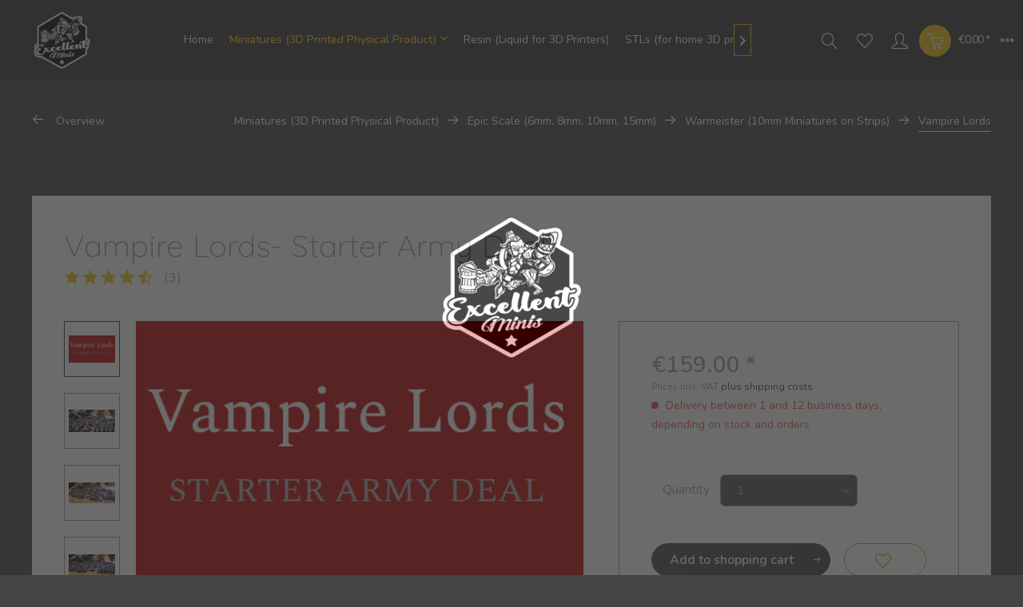

--- FILE ---
content_type: text/html; charset=UTF-8
request_url: https://excellentminiatures.com/miniatures-3d-printed-physical-product/epic-scale-6mm-8mm-10mm-15mm/warmeister-10mm-miniatures-on-strips/vampire-lords/500/vampire-lords-starter-army-deal
body_size: 24184
content:
<!DOCTYPE html> <html class="no-js" lang="en" itemscope="itemscope" itemtype="https://schema.org/WebPage"> <head> <meta charset="utf-8"> <meta name="author" content="" /> <meta name="robots" content="index,follow" /> <meta name="revisit-after" content="15 days" /> <meta name="keywords" content="Vampire, number, Lords -, Full, Regiment, 1 Order, for, Skeleton, on, Regiment Order, to, Foot Order, and, Zombie, VL16.S5+F1   2x, VL26.S6   2x, 2  Order, 1000, Ghouls, Lords" /> <meta name="description" content="10 mm Warmaster Army of Undead" /> <meta property="og:type" content="product" /> <meta property="og:site_name" content="Excellent Miniatures" /> <meta property="og:url" content="https://excellentminiatures.com/miniatures-3d-printed-physical-product/epic-scale-6mm-8mm-10mm-15mm/warmeister-10mm-miniatures-on-strips/vampire-lords/500/vampire-lords-starter-army-deal" /> <meta property="og:title" content="Vampire Lords- Starter Army Deal" /> <meta property="og:description" content="A 1000 Points Army Deal playable on its own, ideal for Beginners and as a foundation for a larger Army. List suggested by Paul Winter from the…" /> <meta property="og:image" content="https://excellentminiatures.com/media/image/41/7c/ca/vampireLords1.png" /> <meta property="product:brand" content="Forest Dragon" /> <meta property="product:price" content="159,00" /> <meta property="product:product_link" content="https://excellentminiatures.com/miniatures-3d-printed-physical-product/epic-scale-6mm-8mm-10mm-15mm/warmeister-10mm-miniatures-on-strips/vampire-lords/500/vampire-lords-starter-army-deal" /> <meta name="twitter:card" content="product" /> <meta name="twitter:site" content="Excellent Miniatures" /> <meta name="twitter:title" content="Vampire Lords- Starter Army Deal" /> <meta name="twitter:description" content="A 1000 Points Army Deal playable on its own, ideal for Beginners and as a foundation for a larger Army. List suggested by Paul Winter from the…" /> <meta name="twitter:image" content="https://excellentminiatures.com/media/image/41/7c/ca/vampireLords1.png" /> <meta itemprop="copyrightHolder" content="Excellent Miniatures" /> <meta itemprop="copyrightYear" content="2014" /> <meta itemprop="isFamilyFriendly" content="True" /> <meta itemprop="image" content="https://excellentminiatures.com/media/image/d9/a8/d2/ExcellentMinis_Logo2_transparent_whitebg.png" /> <meta name="viewport" content="width=device-width, initial-scale=1.0"> <meta name="mobile-web-app-capable" content="yes"> <meta name="apple-mobile-web-app-title" content="Excellent Miniatures"> <meta name="apple-mobile-web-app-capable" content="yes"> <meta name="apple-mobile-web-app-status-bar-style" content="default"> <link rel="apple-touch-icon-precomposed" href="/themes/Frontend/Responsive/frontend/_public/src/img/apple-touch-icon-precomposed.png"> <link rel="shortcut icon" href="https://excellentminiatures.com/media/image/73/fe/4d/favicon-ico.png"> <meta name="msapplication-navbutton-color" content="#323232" /> <meta name="application-name" content="Excellent Miniatures" /> <meta name="msapplication-starturl" content="https://excellentminiatures.com/" /> <meta name="msapplication-window" content="width=1024;height=768" /> <meta name="msapplication-TileImage" content="/themes/Frontend/Responsive/frontend/_public/src/img/win-tile-image.png"> <meta name="msapplication-TileColor" content="#323232"> <meta name="theme-color" content="#323232" /> <link rel="canonical" href="https://excellentminiatures.com/miniatures-3d-printed-physical-product/epic-scale-6mm-8mm-10mm-15mm/warmeister-10mm-miniatures-on-strips/vampire-lords/500/vampire-lords-starter-army-deal" /> <title itemprop="name">Vampire Counts Starter Army 10mm | Excellent Miniatures</title> <link href="/web/cache/1750018941_059bab6c2f341d394c9e799747617abd.css" media="all" rel="stylesheet" type="text/css" /> <link href="https://fonts.googleapis.com/css?family=Nunito:300,400,600" rel="stylesheet"> <link href="https://fonts.googleapis.com/css?family=Quicksand:300,400,500,700" rel="stylesheet"> <style> .is--ctl-listing .header--wrap:before { } .is--ctl-detail .header--wrap:before { background-image: url(/); } .is--ctl-blog .header--wrap:before { background-image: url(/); } </style> </head> <body class="is--ctl-detail is--act-index categories--left logo--left container--transparent btn--animation has--marketing-banner tooltip--left has-offcanvas-s " > <div class="preloader preloader-5 has--preloader"> <div class="preloader-center"> <div class="preloader-center-absolute"> <picture class="object--logo"> <source srcset="https://excellentminiatures.com/media/image/d9/a8/d2/ExcellentMinis_Logo2_transparent_whitebg.png" media="(min-width: 78.75em)"> <source srcset="https://excellentminiatures.com/media/image/d9/a8/d2/ExcellentMinis_Logo2_transparent_whitebg.png" media="(min-width: 64em)"> <source srcset="https://excellentminiatures.com/media/image/d9/a8/d2/ExcellentMinis_Logo2_transparent_whitebg.png" media="(min-width: 48em)"> <img srcset="https://excellentminiatures.com/media/image/d9/a8/d2/ExcellentMinis_Logo2_transparent_whitebg.png" alt="Excellent Miniatures - Switch to homepage" /> </picture> </div> </div> </div> <div class="page-wrap"> <noscript class="noscript-main"> <div class="alert is--warning"> <div class="alert--icon"> <i class="icon--element icon--warning"></i> </div> <div class="alert--content"> To be able to use Excellent&#x20;Miniatures in full range, we recommend activating Javascript in your browser. </div> </div> </noscript> <div class="header--wrap" data-sticky-header="true"> <div class="header-wrap--inner"> <header class="header-main"> <div class="top-bar"> <div class="container block-group"> <div class="collapse--header" data-topbar-collapse="true"> <span class="collapse--toggler"> <span class="toggler--wrap" data-sphere-tooltip="More" data-sphere-tooltip-pos="left"> <span class="toggler--display">More</span> </span> </span> </div> <div class="collapse--content block-group"> <nav class="top-bar--navigation block" role="menubar">   <div class="navigation--entry entry--compare is--hidden" role="menuitem" aria-haspopup="true" data-drop-down-menu="true" data-sphere-tooltip="Compare" data-sphere-tooltip-pos="left">   </div> <div class="navigation--entry entry--service has--drop-down" role="menuitem" aria-haspopup="true" data-drop-down-menu="true"> <i class="icon--service"></i> Service/Help <ul class="service--list is--rounded" role="menu"> <li class="service--entry" role="menuitem"> <a class="service--link" href="https://excellentminiatures.com/ueber-uns/about-us" title="Über uns / About us" > Über uns / About us </a> </li> <li class="service--entry" role="menuitem"> <a class="service--link" href="https://excellentminiatures.com/hilfe/support" title="Hilfe / Support" > Hilfe / Support </a> </li> <li class="service--entry" role="menuitem"> <a class="service--link" href="https://excellentminiatures.com/kontaktformular" title="Kontakt / Contact us" target="_self"> Kontakt / Contact us </a> </li> <li class="service--entry" role="menuitem"> <a class="service--link" href="https://excellentminiatures.com/shipment-and-payment" title="Shipment and Payment" > Shipment and Payment </a> </li> <li class="service--entry" role="menuitem"> <a class="service--link" href="https://excellentminiatures.com/datenschutz/dataprotection" title="Datenschutz / Dataprotection" > Datenschutz / Dataprotection </a> </li> <li class="service--entry" role="menuitem"> <a class="service--link" href="https://excellentminiatures.com/agb/general-terms" title="AGB / General Terms" > AGB / General Terms </a> </li> <li class="service--entry" role="menuitem"> <a class="service--link" href="https://excellentminiatures.com/impressum/imprint" title="Impressum / Imprint" > Impressum / Imprint </a> </li> </ul> </div> </nav> <div class="top-bar--marketing block"> <div class="block-group"> <div class="entry--marketing marketing--text block"> <ul class="marketing--text-slider" > <li>UK shipping - now manufactured and shipped locally in the UK with The Plastic Soldier Company so cheap local shipping and no extra customs or VAT charges!</li> </ul> </div> </div> </div> <div class="top-bar--navigation top-bar--login-register block" role="menuitem"> <a href="https://excellentminiatures.com/account" title="Register" class="navigation--entry register--text account--entry"> Register </a> <span>or</span> <a href="https://excellentminiatures.com/account" title="Login" class="navigation--entry login--text account--entry"> Login </a> </div> </div> </div> </div> <div class="header--navigation-wrap"> <div class="container header--navigation"> <div class="logo-main block-group" role="banner"> <div class="logo--shop block"> <a class="logo--link" href="https://excellentminiatures.com/" title="Excellent Miniatures - Switch to homepage"> <picture> <source srcset="https://excellentminiatures.com/media/image/d9/a8/d2/ExcellentMinis_Logo2_transparent_whitebg.png" media="(min-width: 78.75em)"> <source srcset="https://excellentminiatures.com/media/image/d9/a8/d2/ExcellentMinis_Logo2_transparent_whitebg.png" media="(min-width: 64em)"> <source srcset="https://excellentminiatures.com/media/image/d9/a8/d2/ExcellentMinis_Logo2_transparent_whitebg.png" media="(min-width: 48em)"> <img srcset="https://excellentminiatures.com/media/image/d9/a8/d2/ExcellentMinis_Logo2_transparent_whitebg.png" alt="Excellent Miniatures - Switch to homepage" /> </picture> </a> </div> </div> <nav class="navigation-main is--full-width"> <div class="container" data-menu-scroller="true" data-listSelector=".navigation--list.container" data-viewPortSelector=".navigation--list-wrapper"> <div class="navigation--list-wrapper"> <ul class="navigation--list container" role="menubar" itemscope="itemscope" itemtype="https://schema.org/SiteNavigationElement"> <li class="navigation--entry is--home hover--effect-0 entry--home" role="menuitem"> <a class="navigation--link is--first" href="https://excellentminiatures.com/" title="Home" data-hover="Home" itemprop="url"> <span data-hover="Home" itemprop="name"> Home </span> </a> </li> <li class="navigation--entry is--active hover--effect-0" role="menuitem"> <a class="navigation--link is--active" data-hover="Miniatures (3D Printed Physical Product)" href="https://excellentminiatures.com/miniatures-3d-printed-physical-product/" title="Miniatures (3D Printed Physical Product)" itemprop="url"> <span data-hover="Miniatures (3D Printed Physical Product)" itemprop="name">Miniatures (3D Printed Physical Product)</span> <i class="icon--arrow-down"></i> </a> </li> <li class="navigation--entry hover--effect-0" role="menuitem"> <a class="navigation--link" data-hover="Resin (Liquid for 3D Printers)" href="https://excellentminiatures.com/resin-liquid-for-3d-printers/" title="Resin (Liquid for 3D Printers)" itemprop="url"> <span data-hover="Resin (Liquid for 3D Printers)" itemprop="name">Resin (Liquid for 3D Printers)</span> </a> </li> <li class="navigation--entry hover--effect-0" role="menuitem"> <a class="navigation--link" data-hover="STLs (for home 3D printing)" href="https://excellentminis.gumroad.com" title="STLs (for home 3D printing)" itemprop="url" target="_blank" rel="nofollow noopener"> <span data-hover="STLs (for home 3D printing)" itemprop="name">STLs (for home 3D printing)</span> </a> </li> <li class="navigation--entry hover--effect-0" role="menuitem"> <a class="navigation--link" data-hover="Gallery" href="https://excellentminiatures.com/gallery/" title="Gallery" itemprop="url"> <span data-hover="Gallery" itemprop="name">Gallery</span> </a> </li> </ul> </div> </div> </nav> <nav class="shop--navigation block-group"> <ul class="navigation--list block-group" role="menubar"> <li class="navigation--entry entry--menu-left" role="menuitem"> <a class="entry--link entry--trigger btn is--icon-left" href="#offcanvas--left" data-offcanvas="true" data-offCanvasSelector=".sidebar-main" data-sphere-tooltip="Menu" data-sphere-tooltip-pos="left"> <i class="icon--menu"></i> <span>Menu</span> </a> </li> <li class="navigation--entry entry--search" role="menuitem" data-search="true" aria-haspopup="true"> <a class="btn entry--link entry--trigger" href="#show-hide--search" title="Show / close search" data-sphere-tooltip="Show / close search" data-sphere-tooltip-pos="left"> <i class="icon--search"></i> <span class="search--display">Search</span> </a> <form action="/search" method="get" class="main-search--form"> <input type="search" name="sSearch" aria-label="Search..." class="main-search--field" autocomplete="off" autocapitalize="off" placeholder="Search..." maxlength="30" /> <button type="submit" class="main-search--button" aria-label="Search"> <i class="icon--search"></i> <span class="main-search--text">Search</span> </button> <div class="form--ajax-loader">&nbsp;</div> </form> <div class="main-search--results"></div> </li>  <li class="service--entry navigation--entry entry--notepad" role="menuitem" data-sphere-tooltip="Wish list" data-sphere-tooltip-pos="left" > <a href="https://excellentminiatures.com/note" class="btn" title="Wish list"> <i class="icon--heart"></i> <span class="notepad--display"> Wish list </span> </a> </li> <li class="navigation--entry entry--account with-slt" data-sphere-tooltip="My account" data-sphere-tooltip-pos="left" role="menuitem" data-offcanvas="true" data-offCanvasSelector=".account--dropdown-navigation"> <a href="https://excellentminiatures.com/account" title="My account" class="btn is--icon-left entry--link account--link"> <i class="icon--account"></i> <span class="account--display"> My account </span> </a> <div class="account--dropdown-navigation"> <div class="navigation--smartphone"> <div class="entry--close-off-canvas"> <a href="#close-account-menu" class="account--close-off-canvas" title="Close menu"> Close menu <i class="icon--arrow-right"></i> </a> </div> </div> <div class="account--menu is--rounded is--personalized"> <span class="navigation--headline"> My account </span> <div class="account--menu-container"> <ul class="sidebar--navigation navigation--list is--level0 show--active-items"> <li class="navigation--entry"> <span class="navigation--signin"> <a href="https://excellentminiatures.com/account#hide-registration" class="blocked--link btn is--primary navigation--signin-btn" data-collapseTarget="#registration" data-action="close"> Sign in </a> <span class="navigation--register"> or <a href="https://excellentminiatures.com/account#show-registration" class="blocked--link" data-collapseTarget="#registration" data-action="open"> register </a> </span> </span> </li> <li class="navigation--entry"> <a href="https://excellentminiatures.com/account" title="Overview" class="navigation--link"> Overview </a> </li> <li class="navigation--entry"> <a href="https://excellentminiatures.com/account/profile" title="Profile" class="navigation--link" rel="nofollow"> Profile </a> </li> <li class="navigation--entry"> <a href="https://excellentminiatures.com/address/index/sidebar/" title="Addresses" class="navigation--link" rel="nofollow"> Addresses </a> </li> <li class="navigation--entry"> <a href="https://excellentminiatures.com/account/payment" title="Payment methods" class="navigation--link" rel="nofollow"> Payment methods </a> </li> <li class="navigation--entry"> <a href="https://excellentminiatures.com/account/orders" title="Orders " class="navigation--link" rel="nofollow"> Orders </a> </li> <li class="navigation--entry"> <a href="https://excellentminiatures.com/account/downloads" title="Instant downloads" class="navigation--link" rel="nofollow"> Instant downloads </a> </li> <li class="navigation--entry"> <a href="https://excellentminiatures.com/note" title="Wish list" class="navigation--link" rel="nofollow"> Wish list </a> </li> </ul> </div> </div> </div> </li> <li class="navigation--entry entry--cart" data-sphere-tooltip="Shopping cart" data-sphere-tooltip-pos="left" role="menuitem"> <a class="btn is--icon-left cart--link" href="https://excellentminiatures.com/checkout/cart" title="Shopping cart"> <span class="cart--display"> Shopping cart </span> <span class="badge is--primary cart--quantity is--hidden">0</span> <i class="icon--basket"></i> <span class="cart--amount"> &euro;0.00 * </span> </a> <div class="ajax-loader">&nbsp;</div> </li>  </ul> </nav> </div> </div> </header> </div> <div class="content--breadcrumb-wrap"> <div class="container"> <nav class="content--breadcrumb block"> <a class="breadcrumb--button breadcrumb--link" href="https://excellentminiatures.com/miniatures-3d-printed-physical-product/epic-scale-6mm-8mm-10mm-15mm/warmeister-10mm-miniatures-on-strips/vampire-lords/" title="Overview"> <i class="icon--arrow-left"></i> <span class="breadcrumb--title">Overview</span> </a> <ul class="breadcrumb--list" role="menu" itemscope itemtype="https://schema.org/BreadcrumbList"> <li role="menuitem" class="breadcrumb--entry" itemprop="itemListElement" itemscope itemtype="https://schema.org/ListItem"> <a class="breadcrumb--link" href="https://excellentminiatures.com/miniatures-3d-printed-physical-product/" title="Miniatures (3D Printed Physical Product)" itemprop="item"> <link itemprop="url" href="https://excellentminiatures.com/miniatures-3d-printed-physical-product/" /> <span class="breadcrumb--title" itemprop="name">Miniatures (3D Printed Physical Product)</span> </a> <meta itemprop="position" content="0" /> </li> <li role="none" class="breadcrumb--separator"> <i class="icon--arrow-right"></i> </li> <li role="menuitem" class="breadcrumb--entry" itemprop="itemListElement" itemscope itemtype="https://schema.org/ListItem"> <a class="breadcrumb--link" href="https://excellentminiatures.com/miniatures-3d-printed-physical-product/epic-scale-6mm-8mm-10mm-15mm/" title="Epic Scale (6mm, 8mm, 10mm, 15mm)" itemprop="item"> <link itemprop="url" href="https://excellentminiatures.com/miniatures-3d-printed-physical-product/epic-scale-6mm-8mm-10mm-15mm/" /> <span class="breadcrumb--title" itemprop="name">Epic Scale (6mm, 8mm, 10mm, 15mm)</span> </a> <meta itemprop="position" content="1" /> </li> <li role="none" class="breadcrumb--separator"> <i class="icon--arrow-right"></i> </li> <li role="menuitem" class="breadcrumb--entry" itemprop="itemListElement" itemscope itemtype="https://schema.org/ListItem"> <a class="breadcrumb--link" href="https://excellentminiatures.com/miniatures-3d-printed-physical-product/epic-scale-6mm-8mm-10mm-15mm/warmeister-10mm-miniatures-on-strips/" title="Warmeister (10mm Miniatures on Strips)" itemprop="item"> <link itemprop="url" href="https://excellentminiatures.com/miniatures-3d-printed-physical-product/epic-scale-6mm-8mm-10mm-15mm/warmeister-10mm-miniatures-on-strips/" /> <span class="breadcrumb--title" itemprop="name">Warmeister (10mm Miniatures on Strips)</span> </a> <meta itemprop="position" content="2" /> </li> <li role="none" class="breadcrumb--separator"> <i class="icon--arrow-right"></i> </li> <li role="menuitem" class="breadcrumb--entry is--active" itemprop="itemListElement" itemscope itemtype="https://schema.org/ListItem"> <a class="breadcrumb--link" href="https://excellentminiatures.com/miniatures-3d-printed-physical-product/epic-scale-6mm-8mm-10mm-15mm/warmeister-10mm-miniatures-on-strips/vampire-lords/" title="Vampire Lords" itemprop="item"> <link itemprop="url" href="https://excellentminiatures.com/miniatures-3d-printed-physical-product/epic-scale-6mm-8mm-10mm-15mm/warmeister-10mm-miniatures-on-strips/vampire-lords/" /> <span class="breadcrumb--title" itemprop="name">Vampire Lords</span> </a> <meta itemprop="position" content="3" /> </li> </ul> </nav> </div> </div> <div class="container--ajax-cart" data-collapse-cart="true" data-displayMode="offcanvas"></div> </div> <div class="content--wrap"> <section class="content-main container block-group"> <nav class="product--navigation"> <a href="#" class="navigation--link link--prev"> <div class="link--prev-button"> <span class="link--prev-inner">Previous</span> </div> <div class="image--wrapper"> <div class="image--container"></div> </div> </a> <a href="#" class="navigation--link link--next"> <div class="link--next-button"> <span class="link--next-inner">Next</span> </div> <div class="image--wrapper"> <div class="image--container"></div> </div> </a> </nav> <div class="content-main--inner"> <aside class="sidebar-main off-canvas"> <div class="navigation--smartphone"> <ul class="navigation--list "> <li class="navigation--entry entry--close-off-canvas"> <a href="#close-categories-menu" title="Close menu" class="navigation--link"> Close menu <i class="icon--arrow-right"></i> </a> </li> </ul> <div class="mobile--switches">   </div> </div> <div class="sidebar--categories-wrapper" data-subcategory-nav="true" data-mainCategoryId="13" data-categoryId="55" data-fetchUrl="/widgets/listing/getCategory/categoryId/55"> <div class="categories--headline navigation--headline"> Categories </div> <div class="sidebar--categories-navigation"> <ul class="sidebar--navigation categories--navigation navigation--list is--drop-down is--level0 is--rounded" role="menu"> <li class="navigation--entry is--active has--sub-categories has--sub-children" role="menuitem"> <a class="navigation--link is--active has--sub-categories link--go-forward" href="https://excellentminiatures.com/miniatures-3d-printed-physical-product/" data-categoryId="14" data-fetchUrl="/widgets/listing/getCategory/categoryId/14" title="Miniatures (3D Printed Physical Product)" > Miniatures (3D Printed Physical Product) <span class="is--icon-right"> <i class="icon--arrow-right"></i> </span> </a> <ul class="sidebar--navigation categories--navigation navigation--list is--level1 is--rounded" role="menu"> <li class="navigation--entry is--active has--sub-categories has--sub-children" role="menuitem"> <a class="navigation--link is--active has--sub-categories link--go-forward" href="https://excellentminiatures.com/miniatures-3d-printed-physical-product/epic-scale-6mm-8mm-10mm-15mm/" data-categoryId="38" data-fetchUrl="/widgets/listing/getCategory/categoryId/38" title="Epic Scale (6mm, 8mm, 10mm, 15mm)" > Epic Scale (6mm, 8mm, 10mm, 15mm) <span class="is--icon-right"> <i class="icon--arrow-right"></i> </span> </a> <ul class="sidebar--navigation categories--navigation navigation--list is--level2 navigation--level-high is--rounded" role="menu"> <li class="navigation--entry" role="menuitem"> <a class="navigation--link" href="https://excellentminiatures.com/miniatures-3d-printed-physical-product/epic-scale-6mm-8mm-10mm-15mm/scifi-10mm/" data-categoryId="145" data-fetchUrl="/widgets/listing/getCategory/categoryId/145" title="Scifi 10mm" > Scifi 10mm </a> </li> <li class="navigation--entry" role="menuitem"> <a class="navigation--link" href="https://excellentminiatures.com/miniatures-3d-printed-physical-product/epic-scale-6mm-8mm-10mm-15mm/scifi-15mm/" data-categoryId="146" data-fetchUrl="/widgets/listing/getCategory/categoryId/146" title="Scifi 15mm" > Scifi 15mm </a> </li> <li class="navigation--entry has--sub-children" role="menuitem"> <a class="navigation--link link--go-forward" href="https://excellentminiatures.com/miniatures-3d-printed-physical-product/epic-scale-6mm-8mm-10mm-15mm/historical-15mm/" data-categoryId="129" data-fetchUrl="/widgets/listing/getCategory/categoryId/129" title="Historical 15mm" > Historical 15mm <span class="is--icon-right"> <i class="icon--arrow-right"></i> </span> </a> </li> <li class="navigation--entry" role="menuitem"> <a class="navigation--link" href="https://excellentminiatures.com/miniatures-3d-printed-physical-product/epic-scale-6mm-8mm-10mm-15mm/army-deals-in-10mm/" data-categoryId="59" data-fetchUrl="/widgets/listing/getCategory/categoryId/59" title="ARMY DEALS in 10mm" > ARMY DEALS in 10mm </a> </li> <li class="navigation--entry" role="menuitem"> <a class="navigation--link" href="https://excellentminiatures.com/miniatures-3d-printed-physical-product/epic-scale-6mm-8mm-10mm-15mm/bases/" data-categoryId="95" data-fetchUrl="/widgets/listing/getCategory/categoryId/95" title="BASES" > BASES </a> </li> <li class="navigation--entry" role="menuitem"> <a class="navigation--link" href="https://excellentminiatures.com/miniatures-3d-printed-physical-product/epic-scale-6mm-8mm-10mm-15mm/buildings-and-terrain-10mm/" data-categoryId="49" data-fetchUrl="/widgets/listing/getCategory/categoryId/49" title="Buildings and Terrain 10mm" > Buildings and Terrain 10mm </a> </li> <li class="navigation--entry is--active has--sub-categories has--sub-children" role="menuitem"> <a class="navigation--link is--active has--sub-categories link--go-forward" href="https://excellentminiatures.com/miniatures-3d-printed-physical-product/epic-scale-6mm-8mm-10mm-15mm/warmeister-10mm-miniatures-on-strips/" data-categoryId="39" data-fetchUrl="/widgets/listing/getCategory/categoryId/39" title="Warmeister (10mm Miniatures on Strips)" > Warmeister (10mm Miniatures on Strips) <span class="is--icon-right"> <i class="icon--arrow-right"></i> </span> </a> <ul class="sidebar--navigation categories--navigation navigation--list is--level3 navigation--level-high is--rounded" role="menu"> <li class="navigation--entry" role="menuitem"> <a class="navigation--link" href="https://excellentminiatures.com/miniatures-3d-printed-physical-product/epic-scale-6mm-8mm-10mm-15mm/warmeister-10mm-miniatures-on-strips/dwarves-fd-dfd/" data-categoryId="128" data-fetchUrl="/widgets/listing/getCategory/categoryId/128" title="Dwarves FD (DFD)" > Dwarves FD (DFD) </a> </li> <li class="navigation--entry" role="menuitem"> <a class="navigation--link" href="https://excellentminiatures.com/miniatures-3d-printed-physical-product/epic-scale-6mm-8mm-10mm-15mm/warmeister-10mm-miniatures-on-strips/demonsmith-dwarves/" data-categoryId="136" data-fetchUrl="/widgets/listing/getCategory/categoryId/136" title="Demonsmith Dwarves" > Demonsmith Dwarves </a> </li> <li class="navigation--entry" role="menuitem"> <a class="navigation--link" href="https://excellentminiatures.com/miniatures-3d-printed-physical-product/epic-scale-6mm-8mm-10mm-15mm/warmeister-10mm-miniatures-on-strips/living-norse/" data-categoryId="160" data-fetchUrl="/widgets/listing/getCategory/categoryId/160" title="Living Norse" > Living Norse </a> </li> <li class="navigation--entry" role="menuitem"> <a class="navigation--link" href="https://excellentminiatures.com/miniatures-3d-printed-physical-product/epic-scale-6mm-8mm-10mm-15mm/warmeister-10mm-miniatures-on-strips/undead-norse/" data-categoryId="161" data-fetchUrl="/widgets/listing/getCategory/categoryId/161" title="Undead Norse" > Undead Norse </a> </li> <li class="navigation--entry" role="menuitem"> <a class="navigation--link" href="https://excellentminiatures.com/miniatures-3d-printed-physical-product/epic-scale-6mm-8mm-10mm-15mm/warmeister-10mm-miniatures-on-strips/arabian-sultans/" data-categoryId="103" data-fetchUrl="/widgets/listing/getCategory/categoryId/103" title="Arabian Sultans" > Arabian Sultans </a> </li> <li class="navigation--entry" role="menuitem"> <a class="navigation--link" href="https://excellentminiatures.com/miniatures-3d-printed-physical-product/epic-scale-6mm-8mm-10mm-15mm/warmeister-10mm-miniatures-on-strips/beastmen-tribes/" data-categoryId="108" data-fetchUrl="/widgets/listing/getCategory/categoryId/108" title="Beastmen Tribes" > Beastmen Tribes </a> </li> <li class="navigation--entry" role="menuitem"> <a class="navigation--link" href="https://excellentminiatures.com/miniatures-3d-printed-physical-product/epic-scale-6mm-8mm-10mm-15mm/warmeister-10mm-miniatures-on-strips/prydain-tribes/" data-categoryId="109" data-fetchUrl="/widgets/listing/getCategory/categoryId/109" title="Prydain Tribes" > Prydain Tribes </a> </li> <li class="navigation--entry" role="menuitem"> <a class="navigation--link" href="https://excellentminiatures.com/miniatures-3d-printed-physical-product/epic-scale-6mm-8mm-10mm-15mm/warmeister-10mm-miniatures-on-strips/renown-mercenaries/" data-categoryId="94" data-fetchUrl="/widgets/listing/getCategory/categoryId/94" title="Renown Mercenaries" > Renown Mercenaries </a> </li> <li class="navigation--entry" role="menuitem"> <a class="navigation--link" href="https://excellentminiatures.com/miniatures-3d-printed-physical-product/epic-scale-6mm-8mm-10mm-15mm/warmeister-10mm-miniatures-on-strips/dwarven-lords/" data-categoryId="69" data-fetchUrl="/widgets/listing/getCategory/categoryId/69" title="Dwarven Lords" > Dwarven Lords </a> </li> <li class="navigation--entry" role="menuitem"> <a class="navigation--link" href="https://excellentminiatures.com/miniatures-3d-printed-physical-product/epic-scale-6mm-8mm-10mm-15mm/warmeister-10mm-miniatures-on-strips/dwarven-empire/" data-categoryId="126" data-fetchUrl="/widgets/listing/getCategory/categoryId/126" title="Dwarven Empire" > Dwarven Empire </a> </li> <li class="navigation--entry" role="menuitem"> <a class="navigation--link" href="https://excellentminiatures.com/miniatures-3d-printed-physical-product/epic-scale-6mm-8mm-10mm-15mm/warmeister-10mm-miniatures-on-strips/desert-kings/" data-categoryId="71" data-fetchUrl="/widgets/listing/getCategory/categoryId/71" title="Desert Kings" > Desert Kings </a> </li> <li class="navigation--entry" role="menuitem"> <a class="navigation--link" href="https://excellentminiatures.com/miniatures-3d-printed-physical-product/epic-scale-6mm-8mm-10mm-15mm/warmeister-10mm-miniatures-on-strips/ogre-tribes/" data-categoryId="75" data-fetchUrl="/widgets/listing/getCategory/categoryId/75" title="Ogre Tribes" > Ogre Tribes </a> </li> <li class="navigation--entry" role="menuitem"> <a class="navigation--link" href="https://excellentminiatures.com/miniatures-3d-printed-physical-product/epic-scale-6mm-8mm-10mm-15mm/warmeister-10mm-miniatures-on-strips/chaos-dwarves/" data-categoryId="77" data-fetchUrl="/widgets/listing/getCategory/categoryId/77" title="Chaos Dwarves" > Chaos Dwarves </a> </li> <li class="navigation--entry" role="menuitem"> <a class="navigation--link" href="https://excellentminiatures.com/miniatures-3d-printed-physical-product/epic-scale-6mm-8mm-10mm-15mm/warmeister-10mm-miniatures-on-strips/orcs-goblins/" data-categoryId="80" data-fetchUrl="/widgets/listing/getCategory/categoryId/80" title="Orcs&amp;Goblins" > Orcs&Goblins </a> </li> <li class="navigation--entry" role="menuitem"> <a class="navigation--link" href="https://excellentminiatures.com/miniatures-3d-printed-physical-product/epic-scale-6mm-8mm-10mm-15mm/warmeister-10mm-miniatures-on-strips/vermin-clans/" data-categoryId="81" data-fetchUrl="/widgets/listing/getCategory/categoryId/81" title="Vermin Clans" > Vermin Clans </a> </li> <li class="navigation--entry" role="menuitem"> <a class="navigation--link" href="https://excellentminiatures.com/miniatures-3d-printed-physical-product/epic-scale-6mm-8mm-10mm-15mm/warmeister-10mm-miniatures-on-strips/dark-champions/" data-categoryId="83" data-fetchUrl="/widgets/listing/getCategory/categoryId/83" title="Dark Champions" > Dark Champions </a> </li> <li class="navigation--entry" role="menuitem"> <a class="navigation--link" href="https://excellentminiatures.com/miniatures-3d-printed-physical-product/epic-scale-6mm-8mm-10mm-15mm/warmeister-10mm-miniatures-on-strips/lizard-kingdoms/" data-categoryId="86" data-fetchUrl="/widgets/listing/getCategory/categoryId/86" title="Lizard Kingdoms" > Lizard Kingdoms </a> </li> <li class="navigation--entry has--sub-children" role="menuitem"> <a class="navigation--link link--go-forward" href="https://excellentminiatures.com/miniatures-3d-printed-physical-product/epic-scale-6mm-8mm-10mm-15mm/warmeister-10mm-miniatures-on-strips/demonic-hordes/" data-categoryId="93" data-fetchUrl="/widgets/listing/getCategory/categoryId/93" title="Demonic Hordes" > Demonic Hordes <span class="is--icon-right"> <i class="icon--arrow-right"></i> </span> </a> </li> <li class="navigation--entry" role="menuitem"> <a class="navigation--link" href="https://excellentminiatures.com/miniatures-3d-printed-physical-product/epic-scale-6mm-8mm-10mm-15mm/warmeister-10mm-miniatures-on-strips/shadow-elves/" data-categoryId="58" data-fetchUrl="/widgets/listing/getCategory/categoryId/58" title="Shadow Elves" > Shadow Elves </a> </li> <li class="navigation--entry has--sub-children" role="menuitem"> <a class="navigation--link link--go-forward" href="https://excellentminiatures.com/miniatures-3d-printed-physical-product/epic-scale-6mm-8mm-10mm-15mm/warmeister-10mm-miniatures-on-strips/elven-nobles/" data-categoryId="40" data-fetchUrl="/widgets/listing/getCategory/categoryId/40" title="Elven Nobles" > Elven Nobles <span class="is--icon-right"> <i class="icon--arrow-right"></i> </span> </a> </li> <li class="navigation--entry has--sub-children" role="menuitem"> <a class="navigation--link link--go-forward" href="https://excellentminiatures.com/miniatures-3d-printed-physical-product/epic-scale-6mm-8mm-10mm-15mm/warmeister-10mm-miniatures-on-strips/elves-of-the-wood/" data-categoryId="41" data-fetchUrl="/widgets/listing/getCategory/categoryId/41" title="Elves of the Wood" > Elves of the Wood <span class="is--icon-right"> <i class="icon--arrow-right"></i> </span> </a> </li> <li class="navigation--entry has--sub-children" role="menuitem"> <a class="navigation--link link--go-forward" href="https://excellentminiatures.com/miniatures-3d-printed-physical-product/epic-scale-6mm-8mm-10mm-15mm/warmeister-10mm-miniatures-on-strips/empires-of-man/" data-categoryId="56" data-fetchUrl="/widgets/listing/getCategory/categoryId/56" title="Empires of Man" > Empires of Man <span class="is--icon-right"> <i class="icon--arrow-right"></i> </span> </a> </li> <li class="navigation--entry is--active" role="menuitem"> <a class="navigation--link is--active" href="https://excellentminiatures.com/miniatures-3d-printed-physical-product/epic-scale-6mm-8mm-10mm-15mm/warmeister-10mm-miniatures-on-strips/vampire-lords/" data-categoryId="55" data-fetchUrl="/widgets/listing/getCategory/categoryId/55" title="Vampire Lords" > Vampire Lords </a> </li> </ul> </li> <li class="navigation--entry has--sub-children" role="menuitem"> <a class="navigation--link link--go-forward" href="https://excellentminiatures.com/miniatures-3d-printed-physical-product/epic-scale-6mm-8mm-10mm-15mm/minihammer-10mm-individual-miniatures/" data-categoryId="64" data-fetchUrl="/widgets/listing/getCategory/categoryId/64" title="MiniHammer (10mm Individual Miniatures)" > MiniHammer (10mm Individual Miniatures) <span class="is--icon-right"> <i class="icon--arrow-right"></i> </span> </a> </li> <li class="navigation--entry has--sub-children" role="menuitem"> <a class="navigation--link link--go-forward" href="https://excellentminiatures.com/miniatures-3d-printed-physical-product/epic-scale-6mm-8mm-10mm-15mm/historical-10mm/" data-categoryId="96" data-fetchUrl="/widgets/listing/getCategory/categoryId/96" title="Historical 10mm" > Historical 10mm <span class="is--icon-right"> <i class="icon--arrow-right"></i> </span> </a> </li> <li class="navigation--entry has--sub-children" role="menuitem"> <a class="navigation--link link--go-forward" href="https://excellentminiatures.com/miniatures-3d-printed-physical-product/epic-scale-6mm-8mm-10mm-15mm/the-ring-of-war-10mm/" data-categoryId="101" data-fetchUrl="/widgets/listing/getCategory/categoryId/101" title="The Ring of War 10mm" > The Ring of War 10mm <span class="is--icon-right"> <i class="icon--arrow-right"></i> </span> </a> </li> <li class="navigation--entry" role="menuitem"> <a class="navigation--link" href="https://excellentminiatures.com/miniatures-3d-printed-physical-product/epic-scale-6mm-8mm-10mm-15mm/epic-beasts-in-10mm/" data-categoryId="48" data-fetchUrl="/widgets/listing/getCategory/categoryId/48" title="Epic Beasts in 10mm" > Epic Beasts in 10mm </a> </li> <li class="navigation--entry" role="menuitem"> <a class="navigation--link" href="https://excellentminiatures.com/miniatures-3d-printed-physical-product/epic-scale-6mm-8mm-10mm-15mm/epic-heroes-in-10mm/" data-categoryId="53" data-fetchUrl="/widgets/listing/getCategory/categoryId/53" title="Epic Heroes in 10mm" > Epic Heroes in 10mm </a> </li> <li class="navigation--entry has--sub-children" role="menuitem"> <a class="navigation--link link--go-forward" href="https://excellentminiatures.com/miniatures-3d-printed-physical-product/epic-scale-6mm-8mm-10mm-15mm/historical-6-mm/" data-categoryId="88" data-fetchUrl="/widgets/listing/getCategory/categoryId/88" title="Historical 6 mm" > Historical 6 mm <span class="is--icon-right"> <i class="icon--arrow-right"></i> </span> </a> </li> <li class="navigation--entry has--sub-children" role="menuitem"> <a class="navigation--link link--go-forward" href="https://excellentminiatures.com/miniatures-3d-printed-physical-product/epic-scale-6mm-8mm-10mm-15mm/scifi-6mm-or-8mm/" data-categoryId="89" data-fetchUrl="/widgets/listing/getCategory/categoryId/89" title="Scifi 6mm or 8mm" > Scifi 6mm or 8mm <span class="is--icon-right"> <i class="icon--arrow-right"></i> </span> </a> </li> </ul> </li> </ul> </li> <li class="navigation--entry" role="menuitem"> <a class="navigation--link" href="https://excellentminiatures.com/resin-liquid-for-3d-printers/" data-categoryId="74" data-fetchUrl="/widgets/listing/getCategory/categoryId/74" title="Resin (Liquid for 3D Printers)" > Resin (Liquid for 3D Printers) </a> </li> <li class="navigation--entry" role="menuitem"> <a class="navigation--link" href="https://excellentminis.gumroad.com" data-categoryId="84" data-fetchUrl="/widgets/listing/getCategory/categoryId/84" title="STLs (for home 3D printing)" target="_blank" rel="nofollow noopener"> STLs (for home 3D printing) </a> </li> <li class="navigation--entry" role="menuitem"> <a class="navigation--link" href="https://excellentminiatures.com/gallery/" data-categoryId="91" data-fetchUrl="/widgets/listing/getCategory/categoryId/91" title="Gallery" > Gallery </a> </li> </ul> </div> <div class="shop-sites--container is--rounded"> <div class="shop-sites--headline navigation--headline"> Information </div> <ul class="shop-sites--navigation sidebar--navigation navigation--list is--drop-down is--level0" role="menu"> <li class="navigation--entry" role="menuitem"> <a class="navigation--link" href="https://excellentminiatures.com/ueber-uns/about-us" title="Über uns / About us" data-categoryId="9" data-fetchUrl="/widgets/listing/getCustomPage/pageId/9" > Über uns / About us </a> </li> <li class="navigation--entry" role="menuitem"> <a class="navigation--link" href="https://excellentminiatures.com/hilfe/support" title="Hilfe / Support" data-categoryId="2" data-fetchUrl="/widgets/listing/getCustomPage/pageId/2" > Hilfe / Support </a> </li> <li class="navigation--entry" role="menuitem"> <a class="navigation--link" href="https://excellentminiatures.com/kontaktformular" title="Kontakt / Contact us" data-categoryId="1" data-fetchUrl="/widgets/listing/getCustomPage/pageId/1" target="_self"> Kontakt / Contact us </a> </li> <li class="navigation--entry" role="menuitem"> <a class="navigation--link" href="https://excellentminiatures.com/shipment-and-payment" title="Shipment and Payment" data-categoryId="6" data-fetchUrl="/widgets/listing/getCustomPage/pageId/6" > Shipment and Payment </a> </li> <li class="navigation--entry" role="menuitem"> <a class="navigation--link" href="https://excellentminiatures.com/datenschutz/dataprotection" title="Datenschutz / Dataprotection" data-categoryId="7" data-fetchUrl="/widgets/listing/getCustomPage/pageId/7" > Datenschutz / Dataprotection </a> </li> <li class="navigation--entry" role="menuitem"> <a class="navigation--link" href="https://excellentminiatures.com/agb/general-terms" title="AGB / General Terms" data-categoryId="4" data-fetchUrl="/widgets/listing/getCustomPage/pageId/4" > AGB / General Terms </a> </li> <li class="navigation--entry" role="menuitem"> <a class="navigation--link" href="https://excellentminiatures.com/impressum/imprint" title="Impressum / Imprint" data-categoryId="3" data-fetchUrl="/widgets/listing/getCustomPage/pageId/3" > Impressum / Imprint </a> </li> </ul> </div> <div class="panel is--rounded paypal--sidebar"> <div class="panel--body is--wide paypal--sidebar-inner"> <a href="https://www.paypal.com/de/webapps/mpp/personal" target="_blank" title="PayPal - Pay fast and secure" rel="nofollow noopener"> <img class="logo--image" src="/custom/plugins/SwagPaymentPayPalUnified/Resources/views/frontend/_public/src/img/sidebar-paypal-generic.png" alt="PayPal - Pay fast and secure"/> </a> </div> </div> </div> </aside> <div class="content--wrapper"> <div class="content product--details" itemscope itemtype="https://schema.org/Product" data-product-navigation="/widgets/listing/productNavigation" data-category-id="55" data-main-ordernumber="VL28.Pck" data-ajax-wishlist="true" data-compare-ajax="true" data-ajax-variants-container="true"> <header class="product--header"> <div class="product--info"> <h1 class="product--title" itemprop="name"> Vampire Lords- Starter Army Deal </h1> <meta itemprop="image" content="https://excellentminiatures.com/media/image/a2/eb/fd/IMG_20201211_203753.jpg"/> <meta itemprop="image" content="https://excellentminiatures.com/media/image/3c/7e/ca/IMG_20201211_204225.jpg"/> <meta itemprop="image" content="https://excellentminiatures.com/media/image/35/8e/d7/IMG_20201211_204339.jpg"/> <meta itemprop="image" content="https://excellentminiatures.com/media/image/32/80/37/IMG_20201211_204103.jpg"/> <meta itemprop="image" content="https://excellentminiatures.com/media/image/57/38/4b/IMG_20201211_204513.jpg"/> <div class="product--rating-container"> <a href="#product--publish-comment" class="product--rating-link" rel="nofollow" title="Comment"> <span class="product--rating" itemprop="aggregateRating" itemscope itemtype="https://schema.org/AggregateRating"> <meta itemprop="ratingValue" content="9.7"> <meta itemprop="worstRating" content="0.5"> <meta itemprop="bestRating" content="10"> <meta itemprop="ratingCount" content="3"> <i class="icon--star"></i> <i class="icon--star"></i> <i class="icon--star"></i> <i class="icon--star"></i> <i class="icon--star-half"></i> <span class="rating--count-wrapper"> (<span class="rating--count">3</span>) </span> </span> </a> </div> </div> </header> <div class="product--detail-upper block-group"> <div class="product--image-container image-slider product--image-zoom" data-image-slider="true" data-image-gallery="true" data-maxZoom="0" data-thumbnails=".image--thumbnails" > <div class="image--thumbnails image-slider--thumbnails"> <div class="image-slider--thumbnails-slide"> <a href="https://excellentminiatures.com/media/image/41/7c/ca/vampireLords1.png" title="Preview: Vampire Lords- Starter Army Deal" class="thumbnail--link is--active"> <img srcset="https://excellentminiatures.com/media/image/f4/2f/a4/vampireLords1_200x200.png, https://excellentminiatures.com/media/image/08/3d/3f/vampireLords1_200x200@2x.png 2x" alt="Preview: Vampire Lords- Starter Army Deal" title="Preview: Vampire Lords- Starter Army Deal" class="thumbnail--image" /> </a> <a href="https://excellentminiatures.com/media/image/a2/eb/fd/IMG_20201211_203753.jpg" title="Preview: Vampire Lords- Starter Army Deal" class="thumbnail--link"> <img srcset="https://excellentminiatures.com/media/image/f8/d3/b3/IMG_20201211_203753_200x200.jpg, https://excellentminiatures.com/media/image/6f/e3/ef/IMG_20201211_203753_200x200@2x.jpg 2x" alt="Preview: Vampire Lords- Starter Army Deal" title="Preview: Vampire Lords- Starter Army Deal" class="thumbnail--image" /> </a> <a href="https://excellentminiatures.com/media/image/3c/7e/ca/IMG_20201211_204225.jpg" title="Preview: Vampire Lords- Starter Army Deal" class="thumbnail--link"> <img srcset="https://excellentminiatures.com/media/image/4f/48/72/IMG_20201211_204225_200x200.jpg, https://excellentminiatures.com/media/image/ab/eb/95/IMG_20201211_204225_200x200@2x.jpg 2x" alt="Preview: Vampire Lords- Starter Army Deal" title="Preview: Vampire Lords- Starter Army Deal" class="thumbnail--image" /> </a> <a href="https://excellentminiatures.com/media/image/35/8e/d7/IMG_20201211_204339.jpg" title="Preview: Vampire Lords- Starter Army Deal" class="thumbnail--link"> <img srcset="https://excellentminiatures.com/media/image/49/e3/52/IMG_20201211_204339_200x200.jpg, https://excellentminiatures.com/media/image/dd/7f/e5/IMG_20201211_204339_200x200@2x.jpg 2x" alt="Preview: Vampire Lords- Starter Army Deal" title="Preview: Vampire Lords- Starter Army Deal" class="thumbnail--image" /> </a> <a href="https://excellentminiatures.com/media/image/32/80/37/IMG_20201211_204103.jpg" title="Preview: Vampire Lords- Starter Army Deal" class="thumbnail--link"> <img srcset="https://excellentminiatures.com/media/image/c2/44/65/IMG_20201211_204103_200x200.jpg, https://excellentminiatures.com/media/image/a3/d7/26/IMG_20201211_204103_200x200@2x.jpg 2x" alt="Preview: Vampire Lords- Starter Army Deal" title="Preview: Vampire Lords- Starter Army Deal" class="thumbnail--image" /> </a> <a href="https://excellentminiatures.com/media/image/57/38/4b/IMG_20201211_204513.jpg" title="Preview: Vampire Lords- Starter Army Deal" class="thumbnail--link"> <img srcset="https://excellentminiatures.com/media/image/g0/f6/e7/IMG_20201211_204513_200x200.jpg, https://excellentminiatures.com/media/image/27/34/b9/IMG_20201211_204513_200x200@2x.jpg 2x" alt="Preview: Vampire Lords- Starter Army Deal" title="Preview: Vampire Lords- Starter Army Deal" class="thumbnail--image" /> </a> </div> </div> <div class="image-slider--container"> <div class="image-slider--slide"> <div class="image--box image-slider--item"> <span class="image--element" data-img-large="https://excellentminiatures.com/media/image/46/6d/0f/vampireLords1_1280x1280.png" data-img-small="https://excellentminiatures.com/media/image/f4/2f/a4/vampireLords1_200x200.png" data-img-original="https://excellentminiatures.com/media/image/41/7c/ca/vampireLords1.png" data-alt="Vampire Lords- Starter Army Deal"> <span class="image--media"> <img srcset="https://excellentminiatures.com/media/image/50/2f/56/vampireLords1_600x600.png, https://excellentminiatures.com/media/image/a5/bb/69/vampireLords1_600x600@2x.png 2x" src="https://excellentminiatures.com/media/image/50/2f/56/vampireLords1_600x600.png" alt="Vampire Lords- Starter Army Deal" itemprop="image" /> </span> </span> </div> <div class="image--box image-slider--item"> <span class="image--element" data-img-large="https://excellentminiatures.com/media/image/57/2a/21/IMG_20201211_203753_1280x1280.jpg" data-img-small="https://excellentminiatures.com/media/image/f8/d3/b3/IMG_20201211_203753_200x200.jpg" data-img-original="https://excellentminiatures.com/media/image/a2/eb/fd/IMG_20201211_203753.jpg" data-alt="Vampire Lords- Starter Army Deal"> <span class="image--media"> <img srcset="https://excellentminiatures.com/media/image/3d/bb/01/IMG_20201211_203753_600x600.jpg, https://excellentminiatures.com/media/image/44/dd/84/IMG_20201211_203753_600x600@2x.jpg 2x" alt="Vampire Lords- Starter Army Deal" itemprop="image" /> </span> </span> </div> <div class="image--box image-slider--item"> <span class="image--element" data-img-large="https://excellentminiatures.com/media/image/7e/5b/af/IMG_20201211_204225_1280x1280.jpg" data-img-small="https://excellentminiatures.com/media/image/4f/48/72/IMG_20201211_204225_200x200.jpg" data-img-original="https://excellentminiatures.com/media/image/3c/7e/ca/IMG_20201211_204225.jpg" data-alt="Vampire Lords- Starter Army Deal"> <span class="image--media"> <img srcset="https://excellentminiatures.com/media/image/59/39/4b/IMG_20201211_204225_600x600.jpg, https://excellentminiatures.com/media/image/b2/da/e8/IMG_20201211_204225_600x600@2x.jpg 2x" alt="Vampire Lords- Starter Army Deal" itemprop="image" /> </span> </span> </div> <div class="image--box image-slider--item"> <span class="image--element" data-img-large="https://excellentminiatures.com/media/image/35/08/cc/IMG_20201211_204339_1280x1280.jpg" data-img-small="https://excellentminiatures.com/media/image/49/e3/52/IMG_20201211_204339_200x200.jpg" data-img-original="https://excellentminiatures.com/media/image/35/8e/d7/IMG_20201211_204339.jpg" data-alt="Vampire Lords- Starter Army Deal"> <span class="image--media"> <img srcset="https://excellentminiatures.com/media/image/8f/0f/af/IMG_20201211_204339_600x600.jpg, https://excellentminiatures.com/media/image/95/f0/7e/IMG_20201211_204339_600x600@2x.jpg 2x" alt="Vampire Lords- Starter Army Deal" itemprop="image" /> </span> </span> </div> <div class="image--box image-slider--item"> <span class="image--element" data-img-large="https://excellentminiatures.com/media/image/77/bd/5f/IMG_20201211_204103_1280x1280.jpg" data-img-small="https://excellentminiatures.com/media/image/c2/44/65/IMG_20201211_204103_200x200.jpg" data-img-original="https://excellentminiatures.com/media/image/32/80/37/IMG_20201211_204103.jpg" data-alt="Vampire Lords- Starter Army Deal"> <span class="image--media"> <img srcset="https://excellentminiatures.com/media/image/ea/bf/50/IMG_20201211_204103_600x600.jpg, https://excellentminiatures.com/media/image/f5/fd/2a/IMG_20201211_204103_600x600@2x.jpg 2x" alt="Vampire Lords- Starter Army Deal" itemprop="image" /> </span> </span> </div> <div class="image--box image-slider--item"> <span class="image--element" data-img-large="https://excellentminiatures.com/media/image/b8/ac/b3/IMG_20201211_204513_1280x1280.jpg" data-img-small="https://excellentminiatures.com/media/image/g0/f6/e7/IMG_20201211_204513_200x200.jpg" data-img-original="https://excellentminiatures.com/media/image/57/38/4b/IMG_20201211_204513.jpg" data-alt="Vampire Lords- Starter Army Deal"> <span class="image--media"> <img srcset="https://excellentminiatures.com/media/image/3f/5f/d5/IMG_20201211_204513_600x600.jpg, https://excellentminiatures.com/media/image/33/32/aa/IMG_20201211_204513_600x600@2x.jpg 2x" alt="Vampire Lords- Starter Army Deal" itemprop="image" /> </span> </span> </div> </div> </div> <div class="image--dots image-slider--dots panel--dot-nav"> <a href="#" class="dot--link">&nbsp;</a> <a href="#" class="dot--link">&nbsp;</a> <a href="#" class="dot--link">&nbsp;</a> <a href="#" class="dot--link">&nbsp;</a> <a href="#" class="dot--link">&nbsp;</a> <a href="#" class="dot--link">&nbsp;</a> </div> </div> <div class="product--buybox block"> <div class="is--hidden" itemprop="brand" itemtype="https://schema.org/Brand" itemscope> <meta itemprop="name" content="Forest Dragon" /> </div> <meta itemprop="releaseDate" content="2020-12-01"/> <div itemprop="offers" itemscope itemtype="https://schema.org/Offer" class="buybox--inner"> <meta itemprop="priceCurrency" content="EUR"/> <span itemprop="priceSpecification" itemscope itemtype="https://schema.org/PriceSpecification"> <meta itemprop="valueAddedTaxIncluded" content="true"/> </span> <meta itemprop="url" content="https://excellentminiatures.com/miniatures-3d-printed-physical-product/epic-scale-6mm-8mm-10mm-15mm/warmeister-10mm-miniatures-on-strips/vampire-lords/500/vampire-lords-starter-army-deal"/> <div class="product--price price--default"> <span class="price--content content--default"> <meta itemprop="price" content="159.00"> &euro;159.00 * </span> </div> <p class="product--tax" data-content="" data-modalbox="true" data-targetSelector="a" data-mode="ajax"> Prices incl. VAT <a title="shipping costs" href="https://excellentminiatures.com/custom/index/sCustom/28" style="text-decoration:underline">plus shipping costs</a> </p> <div class="product--delivery"> <link itemprop="availability" href="https://schema.org/LimitedAvailability" /> <p class="delivery--information"> <span class="delivery--text delivery--text-not-available"> <i class="delivery--status-icon delivery--status-not-available"></i> Delivery between 1 and 12 business days, depending on stock and orders </span> </p> </div> <div class="product--configurator"> </div> <form name="sAddToBasket" method="post" action="https://excellentminiatures.com/checkout/addArticle" class="buybox--form" data-add-article="true" data-eventName="submit" data-showModal="false" data-addArticleUrl="https://excellentminiatures.com/checkout/ajaxAddArticleCart"> <input type="hidden" name="sActionIdentifier" value=""/> <input type="hidden" name="sAddAccessories" id="sAddAccessories" value=""/> <input type="hidden" name="sAdd" value="VL28.Pck"/> <div class="buybox--button-container block-group"> <div class="buybox--quantity-label block"> Quantity </div> <div class="buybox--quantity block"> <div class="select-field"> <select id="sQuantity" name="sQuantity" class="quantity--select"> <option value="1">1</option> <option value="2">2</option> <option value="3">3</option> <option value="4">4</option> <option value="5">5</option> <option value="6">6</option> <option value="7">7</option> <option value="8">8</option> <option value="9">9</option> <option value="10">10</option> <option value="11">11</option> <option value="12">12</option> <option value="13">13</option> <option value="14">14</option> <option value="15">15</option> <option value="16">16</option> <option value="17">17</option> <option value="18">18</option> <option value="19">19</option> <option value="20">20</option> <option value="21">21</option> <option value="22">22</option> <option value="23">23</option> <option value="24">24</option> <option value="25">25</option> <option value="26">26</option> <option value="27">27</option> <option value="28">28</option> <option value="29">29</option> <option value="30">30</option> <option value="31">31</option> <option value="32">32</option> <option value="33">33</option> <option value="34">34</option> <option value="35">35</option> <option value="36">36</option> <option value="37">37</option> <option value="38">38</option> <option value="39">39</option> <option value="40">40</option> <option value="41">41</option> <option value="42">42</option> <option value="43">43</option> <option value="44">44</option> <option value="45">45</option> <option value="46">46</option> <option value="47">47</option> <option value="48">48</option> <option value="49">49</option> <option value="50">50</option> <option value="51">51</option> <option value="52">52</option> <option value="53">53</option> <option value="54">54</option> <option value="55">55</option> <option value="56">56</option> <option value="57">57</option> <option value="58">58</option> <option value="59">59</option> <option value="60">60</option> <option value="61">61</option> <option value="62">62</option> <option value="63">63</option> <option value="64">64</option> <option value="65">65</option> <option value="66">66</option> <option value="67">67</option> <option value="68">68</option> <option value="69">69</option> <option value="70">70</option> <option value="71">71</option> <option value="72">72</option> <option value="73">73</option> <option value="74">74</option> <option value="75">75</option> <option value="76">76</option> <option value="77">77</option> <option value="78">78</option> <option value="79">79</option> <option value="80">80</option> <option value="81">81</option> <option value="82">82</option> <option value="83">83</option> <option value="84">84</option> <option value="85">85</option> <option value="86">86</option> <option value="87">87</option> <option value="88">88</option> <option value="89">89</option> <option value="90">90</option> <option value="91">91</option> <option value="92">92</option> <option value="93">93</option> <option value="94">94</option> <option value="95">95</option> <option value="96">96</option> <option value="97">97</option> <option value="98">98</option> <option value="99">99</option> <option value="100">100</option> </select> </div> </div> <button class="buybox--button block btn is--primary is--icon-right is--center is--large" name="Add to shopping cart"> <span class="buy-btn--cart-add">Add to</span> <span class="buy-btn--cart-text">shopping cart</span> <i class="icon--arrow-right"></i> </button> <div class="paypal-unified-ec--outer-button-container"> <div class="paypal-unified-ec--button-container right" data-paypalUnifiedEcButton="true" data-clientId="Af7C50QUFpq0R9Pm67fzsPLAgOEmn7-yBRzNB3JSDEtzaiPMp37ZJVA1lFZlrPrueK1eElRWWwmF9fmZ" data-currency="EUR" data-paypalIntent="CAPTURE" data-createOrderUrl="https://excellentminiatures.com/widgets/PaypalUnifiedV2ExpressCheckout/createOrder" data-onApproveUrl="https://excellentminiatures.com/widgets/PaypalUnifiedV2ExpressCheckout/onApprove" data-confirmUrl="https://excellentminiatures.com/Checkout/confirm" data-color="gold" data-shape="rect" data-size="medium" data-locale="en_GB" data-productNumber="VL28.Pck" data-buyProductDirectly="true" data-riskManagementMatchedProducts='' data-esdProducts='' data-communicationErrorMessage="An error occurred while trying to contact the payment provider, please try again later." data-communicationErrorTitle="An error occurred" > </div> </div> </div> </form> <nav class="product--actions is--available has--paypal-express"> <form action="https://excellentminiatures.com/compare/add_article/articleID/500" method="post" class="action--form"> <button type="submit" data-product-compare-add="true" title="Compare" class="action--link action--compare"> <i class="icon--compare"></i> Compare </button> </form> <form action="https://excellentminiatures.com/note/add/ordernumber/VL28.Pck" method="post" class="action--form"> <button type="submit" class="action--link link--notepad" title="Add to wish list" data-ajaxUrl="https://excellentminiatures.com/note/ajaxAdd/ordernumber/VL28.Pck" data-text="Saved"> <i class="icon--heart"></i> <span class="action--text">Remember</span> </button> </form> <a href="#content--product-reviews" data-show-tab="true" class="action--link link--publish-comment" rel="nofollow" title="Comment"> <i class="icon--star"></i> Comment </a> </nav> </div> <ul class="product--base-info list--unstyled"> <li class="base-info--entry entry--sku"> <strong class="entry--label"> Order number: </strong> <meta itemprop="productID" content="1313"/> <span class="entry--content" itemprop="sku"> VL28.Pck </span> </li> </ul> </div> </div> <div class="tab-menu--product"> <div class="tab--navigation"> <a href="#" class="tab--link" title="Description" data-tabName="description">Description</a> <a href="#" class="tab--link" title="Evaluations" data-tabName="rating"> Evaluations <span class="product--rating-count">3</span> </a> </div> <div class="tab--container-list"> <div class="tab--container"> <div class="tab--header"> <a href="#" class="tab--title" title="Description">Description</a> </div> <div class="tab--preview"> A 1000 Points Army Deal playable on its own, ideal for Beginners and as a foundation for a...<a href="#" class="tab--link" title=" more"> more</a> </div> <div class="tab--content"> <div class="buttons--off-canvas"> <a href="#" title="Close menu" class="close--off-canvas"> <i class="icon--arrow-left"></i> Close menu </a> </div> <div class="content--description"> <div class="content--title"> Product information "Vampire Lords- Starter Army Deal" </div> <div class="product--description" itemprop="description"> <p><strong>A 1000 Points Army Deal playable on its own, ideal for Beginners and as a foundation for a larger Army.</strong><br><em>List suggested by Paul Winter from the legendary <a href="https://warmasterpodcast.podbean.com/" rel="nofollow noopener">Warmaster Podcast </a>and member of the&nbsp;</em><em>Warmaster Revolution Rules Committee.</em></p> <p>"This faction is suitable for Players that favour an endless tide of expandable core units. A true horde army with the ability to raize fresh troops during the battle to win"</p> <p>The Package contains the following 18 products for a heavily discounted rate:</p> <p>1x Vampire Lords - Ghouls Full Regiment</p> <p>Order number VL26.S6</p> <p>&nbsp;</p> <p>2x Vampire Lords&nbsp;- Skeleton Full Regiment 1</p> <p>Order number VL16.S5+F1</p> <p>&nbsp;</p> <p>2x Vampire Lords&nbsp;- Skeleton Full Regiment 2&nbsp;</p> <p>Order number VL17.S5+F1</p> <p>&nbsp;</p> <p>2x Vampire Lords&nbsp;- Zombie Regiment 1</p> <p>Order number VL14.S5,F1</p> <p>&nbsp;</p> <p>2x Vampire Lords&nbsp;- Zombie Regiment 2</p> <p>Order number VL15.S5,F1</p> <p>&nbsp;</p> <p>1x Vampire Lords&nbsp;- Vengeful Spirits Full Regiment</p> <p>Order number VL20.S6</p> <p>&nbsp;</p> <p>1x Vampire Lords&nbsp;- Heavy Skeleton Full Regiment 1</p> <p>Order number VL18.S5+F1</p> <p>&nbsp;</p> <p>1x Vampire Lords&nbsp;- Full Skeleton Horsemen Regiment</p> <p>Order number VL25.S4+F1+M1</p> <p>&nbsp;</p> <p>2x Vampire Lords&nbsp;- Dire Wolfs</p> <p>Order number VL22.S6</p> <p>&nbsp;</p> <p>1x Vampire Lords&nbsp;- Giant Batsswarm</p> <p>Order number VL21.S6</p> <p>&nbsp;</p> <p>1x Vampire Lords&nbsp;- Vampire Lord on Foot</p> <p>Order number VL08.InD1</p> <p>&nbsp;</p> <p>1x Vampire Lords&nbsp;- Necromancer 1</p> <p>Order number VL05.InD1</p> <p>&nbsp;</p> <p>1x Vampire Lords&nbsp;- Lady on Foot</p> <p>Order number VL04.InD1</p> </div> <div class="content--title"> Related links to "Vampire Lords- Starter Army Deal" </div> <ul class="content--list list--unstyled"> <li class="list--entry"> <a href="https://excellentminiatures.com/contact?sInquiry=detail&sOrdernumber=VL28.Pck" rel="nofollow" class="content--link link--contact" title="Do you have any questions concerning this product?"> <i class="icon--arrow-right"></i> Do you have any questions concerning this product? </a> </li> <li class="list--entry"> <a href="https://excellentminiatures.com/forest-dragon/" target="_parent" class="content--link link--supplier" title="Further products by Forest Dragon"> <i class="icon--arrow-right"></i> Further products by Forest Dragon </a> </li> </ul> </div> </div> </div> <div class="tab--container"> <div class="tab--header"> <a href="#" class="tab--title" title="Evaluations">Evaluations</a> <span class="product--rating-count">3</span> </div> <div class="tab--preview"> Read, write and discuss reviews...<a href="#" class="tab--link" title=" more"> more</a> </div> <div id="tab--product-comment" class="tab--content"> <div class="buttons--off-canvas"> <a href="#" title="Close menu" class="close--off-canvas"> <i class="icon--arrow-left"></i> Close menu </a> </div> <div class="content--product-reviews" id="detail--product-reviews"> <div class="content--title"> Customer evaluation for "Vampire Lords- Starter Army Deal" </div> <div class="review--entry" itemprop="review" itemscope itemtype="https://schema.org/Review"> <div class="entry--header"> <span class="product--rating" itemprop="reviewRating" itemscope itemtype="https://schema.org/Rating"> <meta itemprop="ratingValue" content="5"> <meta itemprop="worstRating" content="0.5"> <meta itemprop="bestRating" content="5"> <i class="icon--star"></i> <i class="icon--star"></i> <i class="icon--star"></i> <i class="icon--star"></i> <i class="icon--star"></i> </span> <strong class="content--label">From:</strong> <span class="content--field" itemprop="author" itemscope itemtype="https://schema.org/Person"> <span itemprop="name">Markus</span> </span> <strong class="content--label">On:</strong> <meta itemprop="datePublished" content="2022-02-23"> <span class="content--field">23 Feb 2022</span> </div> <div class="entry--content"> <h4 class="content--title" itemprop="name"> Just superb! </h4> <p class="content--box review--content" itemprop="reviewBody"> I purchased these together with the Empire army deal and just as with that, this is an amazing start to Warmaster!<br /> Models look just as professional as any ive ever seen and the details are amazing for the scale!<br /> <br /> Ill repeat another reviewer in that the cost is a bit steep, but for sure the quality of the product is top notch! </p> </div> </div> <div class="review--entry" itemprop="review" itemscope itemtype="https://schema.org/Review"> <div class="entry--header"> <span class="product--rating" itemprop="reviewRating" itemscope itemtype="https://schema.org/Rating"> <meta itemprop="ratingValue" content="5"> <meta itemprop="worstRating" content="0.5"> <meta itemprop="bestRating" content="5"> <i class="icon--star"></i> <i class="icon--star"></i> <i class="icon--star"></i> <i class="icon--star"></i> <i class="icon--star"></i> </span> <strong class="content--label">From:</strong> <span class="content--field" itemprop="author" itemscope itemtype="https://schema.org/Person"> <span itemprop="name">Alex</span> </span> <strong class="content--label">On:</strong> <meta itemprop="datePublished" content="2021-09-10"> <span class="content--field">10 Sep 2021</span> </div> <div class="entry--content"> <h4 class="content--title" itemprop="name"> Great love from Scotland! </h4> <p class="content--box review--content" itemprop="reviewBody"> Fantastic Customer service and fantastic models, if your ordering from the UK it might take a bit longer than 15 days but the quality and price more than make up for it.<br /> Highly recommend to anyone who has never bought 3D printed models before. </p> </div> </div> <div class="review--entry is--last" itemprop="review" itemscope itemtype="https://schema.org/Review"> <div class="entry--header"> <span class="product--rating" itemprop="reviewRating" itemscope itemtype="https://schema.org/Rating"> <meta itemprop="ratingValue" content="4.5"> <meta itemprop="worstRating" content="0.5"> <meta itemprop="bestRating" content="5"> <i class="icon--star"></i> <i class="icon--star"></i> <i class="icon--star"></i> <i class="icon--star"></i> <i class="icon--star-half"></i> </span> <strong class="content--label">From:</strong> <span class="content--field" itemprop="author" itemscope itemtype="https://schema.org/Person"> <span itemprop="name">Gus </span> </span> <strong class="content--label">On:</strong> <meta itemprop="datePublished" content="2021-04-25"> <span class="content--field">25 Apr 2021</span> </div> <div class="entry--content"> <h4 class="content--title" itemprop="name"> Absolutely AMAZING </h4> <p class="content--box review--content" itemprop="reviewBody"> Really outstanding miniatures. The photos do not do them justice. I was totally blown away - I am going to be using these for 6th or 8th Edition WHFB, but of course I think the intent was Warmaster being 10mm. I just find the scale more practical. <br /> <br /> The biggest down side is, of course, the price. Very expensive for what it is, even with this army deal and I think it prices allot of people out of the market - I would have given a 10/10 if not for the high price. <br /> <br /> </p> </div> </div> <div class="review--form-container"> <div id="product--publish-comment" class="content--title"> Write an evaluation </div> <form method="post" action="https://excellentminiatures.com/miniatures-3d-printed-physical-product/epic-scale-6mm-8mm-10mm-15mm/warmeister-10mm-miniatures-on-strips/vampire-lords/500/vampire-lords-starter-army-deal?action=rating&amp;c=55#detail--product-reviews" class="content--form review--form"> <input name="sVoteName" type="text" value="" class="review--field" aria-label="Your name" placeholder="Your name" /> <input name="sVoteSummary" type="text" value="" id="sVoteSummary" class="review--field" aria-label="Summary" placeholder="Summary*" required="required" aria-required="true" /> <div class="field--select review--field select-field"> <select name="sVoteStars" aria-label="Comment"> <option value="10">10 excellent</option> <option value="9">9</option> <option value="8">8</option> <option value="7">7</option> <option value="6">6</option> <option value="5">5</option> <option value="4">4</option> <option value="3">3</option> <option value="2">2</option> <option value="1">1 very poor</option> </select> </div> <textarea name="sVoteComment" placeholder="Your opinion" cols="3" rows="2" class="review--field" aria-label="Your opinion"></textarea> <div> <div class="captcha--placeholder" data-captcha="true" data-src="/widgets/Captcha/getCaptchaByName/captchaName/default" data-errorMessage="Please fill in the captcha-field correctly." data-hasError="true"> </div> <input type="hidden" name="captchaName" value="default" /> </div> <p class="review--notice"> The fields marked with * are required. </p> <p class="privacy-information block-group"> I have read the <a title="data protection information" href="https://excellentminiatures.com/datenschutz/dataprotection" target="_blank">data protection information</a>. </p> <div class="review--actions"> <button type="submit" class="btn is--primary" name="Submit"> Save </button> </div> </form> </div> </div> </div> </div> </div> </div> <div class="tab-menu--cross-selling"> <div class="tab--navigation"> <a href="#content--also-bought" title="Customers also bought" class="tab--link">Customers also bought</a> <a href="#content--customer-viewed" title="Customers also viewed" class="tab--link">Customers also viewed</a> </div> <div class="tab--container-list"> <div class="tab--container" data-tab-id="alsobought"> <div class="tab--header"> <a href="#" class="tab--title" title="Customers also bought">Customers also bought</a> </div> <div class="tab--content content--also-bought"> <div class="bought--content"> <div class="product-slider " data-itemMinWidth="240" data-initOnEvent="onShowContent-alsobought" data-product-slider="true"> <div class="product-slider--container"> <div class="product-slider--item"> <div class="product--box box--slider" data-page-index="" data-ordernumber="VL07.InD2" data-category-id="39"> <div class="box--content is--rounded"> <div class="product--badges"> </div> <div class="product--info"> <a href="https://excellentminiatures.com/miniatures-3d-printed-physical-product/epic-scale-6mm-8mm-10mm-15mm/epic-heroes-in-10mm/435/vampire-lords-baleful-carriage" title="Vampire Lords - Baleful Carriage" class="product--image" > <span class="image--element"> <span class="image--media"> <img srcset="https://excellentminiatures.com/media/image/70/da/d5/IMG_20220421_234857_200x200.png, https://excellentminiatures.com/media/image/64/e1/e1/IMG_20220421_234857_200x200@2x.png 2x" alt="Vampire Lords - Baleful Carriage" data-extension="png" title="Vampire Lords - Baleful Carriage" /> </span> </span> </a> <a href="https://excellentminiatures.com/miniatures-3d-printed-physical-product/epic-scale-6mm-8mm-10mm-15mm/epic-heroes-in-10mm/435/vampire-lords-baleful-carriage" class="product--title" title="Vampire Lords - Baleful Carriage"> Vampire Lords - Baleful Carriage </a> <div class="product--price-info"> <div class="price--unit" title="Content"> </div> <div class="product--price"> <span class="price--default is--nowrap"> &euro;7.99 * </span> </div> </div> </div> </div> </div> </div> <div class="product-slider--item"> <div class="product--box box--slider" data-page-index="" data-ordernumber="VL38.11-B1" data-category-id="39"> <div class="box--content is--rounded"> <div class="product--badges"> </div> <div class="product--info"> <a href="https://excellentminiatures.com/miniatures-3d-printed-physical-product/epic-scale-6mm-8mm-10mm-15mm/warmeister-10mm-miniatures-on-strips/vampire-lords/619/vampire-lords-full-vampire-mounted-knights-regiment" title="Vampire Lords - Full Vampire mounted Knights Regiment" class="product--image" > <span class="image--element"> <span class="image--media"> <img srcset="https://excellentminiatures.com/media/image/de/61/a0/IMG_20220421_225842_200x200.png, https://excellentminiatures.com/media/image/c9/11/17/IMG_20220421_225842_200x200@2x.png 2x" alt="Vampire Lords - Full Vampire mounted Knights Regiment" data-extension="png" title="Vampire Lords - Full Vampire mounted Knights Regiment" /> </span> </span> </a> <a href="https://excellentminiatures.com/miniatures-3d-printed-physical-product/epic-scale-6mm-8mm-10mm-15mm/warmeister-10mm-miniatures-on-strips/vampire-lords/619/vampire-lords-full-vampire-mounted-knights-regiment" class="product--title" title="Vampire Lords - Full Vampire mounted Knights Regiment"> Vampire Lords - Full Vampire mounted Knights... </a> <div class="product--price-info"> <div class="price--unit" title="Content"> </div> <div class="product--price"> <span class="price--default is--nowrap"> &euro;12.99 * </span> </div> </div> </div> </div> </div> </div> <div class="product-slider--item"> <div class="product--box box--slider" data-page-index="" data-ordernumber="VL03.InD1" data-category-id="39"> <div class="box--content is--rounded"> <div class="product--badges"> </div> <div class="product--info"> <a href="https://excellentminiatures.com/miniatures-3d-printed-physical-product/epic-scale-6mm-8mm-10mm-15mm/epic-heroes-in-10mm/497/vampire-lords-vampire-lord-on-winged-horror" title="Vampire Lords - Vampire Lord on Winged Horror" class="product--image" > <span class="image--element"> <span class="image--media"> <img srcset="https://excellentminiatures.com/media/image/97/25/3e/IMG_20220421_232932_200x200.png, https://excellentminiatures.com/media/image/b3/54/ef/IMG_20220421_232932_200x200@2x.png 2x" alt="Vampire Lords - Vampire Lord on Winged Horror" data-extension="png" title="Vampire Lords - Vampire Lord on Winged Horror" /> </span> </span> </a> <a href="https://excellentminiatures.com/miniatures-3d-printed-physical-product/epic-scale-6mm-8mm-10mm-15mm/epic-heroes-in-10mm/497/vampire-lords-vampire-lord-on-winged-horror" class="product--title" title="Vampire Lords - Vampire Lord on Winged Horror"> Vampire Lords - Vampire Lord on Winged Horror </a> <div class="product--price-info"> <div class="price--unit" title="Content"> </div> <div class="product--price"> <span class="price--default is--nowrap"> &euro;9.99 * </span> </div> </div> </div> </div> </div> </div> <div class="product-slider--item"> <div class="product--box box--slider" data-page-index="" data-ordernumber="VL18.S5-F1" data-category-id="39"> <div class="box--content is--rounded"> <div class="product--badges"> </div> <div class="product--info"> <a href="https://excellentminiatures.com/miniatures-3d-printed-physical-product/epic-scale-6mm-8mm-10mm-15mm/warmeister-10mm-miniatures-on-strips/vampire-lords/428/vampire-lords-heavy-skeleton-full-regiment-2" title="Vampire Lords - Heavy Skeleton Full Regiment 2" class="product--image" > <span class="image--element"> <span class="image--media"> <img srcset="https://excellentminiatures.com/media/image/e3/e1/f3/IMG_20220421_231806_200x200.png, https://excellentminiatures.com/media/image/8b/32/d9/IMG_20220421_231806_200x200@2x.png 2x" alt="Vampire Lords - Heavy Skeleton Full Regiment 2" data-extension="png" title="Vampire Lords - Heavy Skeleton Full Regiment 2" /> </span> </span> </a> <a href="https://excellentminiatures.com/miniatures-3d-printed-physical-product/epic-scale-6mm-8mm-10mm-15mm/warmeister-10mm-miniatures-on-strips/vampire-lords/428/vampire-lords-heavy-skeleton-full-regiment-2" class="product--title" title="Vampire Lords - Heavy Skeleton Full Regiment 2"> Vampire Lords - Heavy Skeleton Full Regiment 2 </a> <div class="product--price-info"> <div class="price--unit" title="Content"> </div> <div class="product--price"> <span class="price--default is--nowrap"> &euro;9.99 * </span> </div> </div> </div> </div> </div> </div> <div class="product-slider--item"> <div class="product--box box--slider" data-page-index="" data-ordernumber="VL25.S5-F1-M1" data-category-id="39"> <div class="box--content is--rounded"> <div class="product--badges"> </div> <div class="product--info"> <a href="https://excellentminiatures.com/miniatures/epic-scale/warmeister-10mm-miniatures-on-strips/vampire-lords/496/vampire-lords-full-skeleton-horsemen-regiment" title="Vampire Lords - Full Skeleton Horsemen Regiment" class="product--image" > <span class="image--element"> <span class="image--media"> <img srcset="https://excellentminiatures.com/media/image/d6/1a/11/cav_200x200.jpg, https://excellentminiatures.com/media/image/6d/38/01/cav_200x200@2x.jpg 2x" alt="Vampire Lords - Full Skeleton Horsemen Regiment" data-extension="jpg" title="Vampire Lords - Full Skeleton Horsemen Regiment" /> </span> </span> </a> <a href="https://excellentminiatures.com/miniatures/epic-scale/warmeister-10mm-miniatures-on-strips/vampire-lords/496/vampire-lords-full-skeleton-horsemen-regiment" class="product--title" title="Vampire Lords - Full Skeleton Horsemen Regiment"> Vampire Lords - Full Skeleton Horsemen Regiment </a> <div class="product--price-info"> <div class="price--unit" title="Content"> </div> <div class="product--price"> <span class="price--default is--nowrap"> &euro;12.99 * </span> </div> </div> </div> </div> </div> </div> <div class="product-slider--item"> <div class="product--box box--slider" data-page-index="" data-ordernumber="VL06.InD1" data-category-id="39"> <div class="box--content is--rounded"> <div class="product--badges"> </div> <div class="product--info"> <a href="https://excellentminiatures.com/miniatures/epic-scale/epic-heroes-in-10mm/436/vampire-lords-necromancer-3" title="Vampire Lords - Necromancer 3" class="product--image" > <span class="image--element"> <span class="image--media"> <img srcset="https://excellentminiatures.com/media/image/12/1b/39/P1060044_200x200.jpg, https://excellentminiatures.com/media/image/2d/90/51/P1060044_200x200@2x.jpg 2x" alt="Vampire Lords - Necromancer 3" data-extension="jpg" title="Vampire Lords - Necromancer 3" /> </span> </span> </a> <a href="https://excellentminiatures.com/miniatures/epic-scale/epic-heroes-in-10mm/436/vampire-lords-necromancer-3" class="product--title" title="Vampire Lords - Necromancer 3"> Vampire Lords - Necromancer 3 </a> <div class="product--price-info"> <div class="price--unit" title="Content"> </div> <div class="product--price"> <span class="price--default is--nowrap"> &euro;3.99 * </span> </div> </div> </div> </div> </div> </div> <div class="product-slider--item"> <div class="product--box box--slider" data-page-index="" data-ordernumber="VL10.InD1" data-category-id="39"> <div class="box--content is--rounded"> <div class="product--badges"> </div> <div class="product--info"> <a href="https://excellentminiatures.com/miniatures/epic-scale/epic-heroes-in-10mm/411/vampire-lords-vampire-champion-on-foot" title="Vampire Lords - Vampire Champion on Foot" class="product--image" > <span class="image--element"> <span class="image--media"> <img srcset="https://excellentminiatures.com/media/image/55/5a/86/champ_vamp_200x200.jpg, https://excellentminiatures.com/media/image/00/c9/13/champ_vamp_200x200@2x.jpg 2x" alt="Vampire Lords - Vampire Champion on Foot" data-extension="jpg" title="Vampire Lords - Vampire Champion on Foot" /> </span> </span> </a> <a href="https://excellentminiatures.com/miniatures/epic-scale/epic-heroes-in-10mm/411/vampire-lords-vampire-champion-on-foot" class="product--title" title="Vampire Lords - Vampire Champion on Foot"> Vampire Lords - Vampire Champion on Foot </a> <div class="product--price-info"> <div class="price--unit" title="Content"> </div> <div class="product--price"> <span class="price--default is--nowrap"> &euro;3.99 * </span> </div> </div> </div> </div> </div> </div> <div class="product-slider--item"> <div class="product--box box--slider" data-page-index="" data-ordernumber="VL11.InD1" data-category-id="39"> <div class="box--content is--rounded"> <div class="product--badges"> </div> <div class="product--info"> <a href="https://excellentminiatures.com/miniatures/epic-scale/epic-heroes-in-10mm/405/vampire-lords-lady-on-horse" title="Vampire Lords - Lady on Horse" class="product--image" > <span class="image--element"> <span class="image--media"> <img srcset="https://excellentminiatures.com/media/image/20/21/39/dizzy_isabella_200x200.jpg, https://excellentminiatures.com/media/image/2c/21/65/dizzy_isabella_200x200@2x.jpg 2x" alt="Vampire Lords - Lady on Horse" data-extension="jpg" title="Vampire Lords - Lady on Horse" /> </span> </span> </a> <a href="https://excellentminiatures.com/miniatures/epic-scale/epic-heroes-in-10mm/405/vampire-lords-lady-on-horse" class="product--title" title="Vampire Lords - Lady on Horse"> Vampire Lords - Lady on Horse </a> <div class="product--price-info"> <div class="price--unit" title="Content"> </div> <div class="product--price"> <span class="price--default is--nowrap"> &euro;4.99 * </span> </div> </div> </div> </div> </div> </div> <div class="product-slider--item"> <div class="product--box box--slider" data-page-index="" data-ordernumber="VL24.InD1" data-category-id="39"> <div class="box--content is--rounded"> <div class="product--badges"> </div> <div class="product--info"> <a href="https://excellentminiatures.com/miniatures-3d-printed-physical-product/epic-scale-6mm-8mm-10mm-15mm/epic-heroes-in-10mm/376/vampire-lords-vampire-lord-on-dire-bat" title="Vampire Lords - Vampire Lord on Dire Bat" class="product--image" > <span class="image--element"> <span class="image--media"> <img srcset="https://excellentminiatures.com/media/image/01/94/67/IMG_20220421_233308_200x200.png, https://excellentminiatures.com/media/image/10/25/9d/IMG_20220421_233308_200x200@2x.png 2x" alt="Vampire Lords - Vampire Lord on Dire Bat" data-extension="png" title="Vampire Lords - Vampire Lord on Dire Bat" /> </span> </span> </a> <a href="https://excellentminiatures.com/miniatures-3d-printed-physical-product/epic-scale-6mm-8mm-10mm-15mm/epic-heroes-in-10mm/376/vampire-lords-vampire-lord-on-dire-bat" class="product--title" title="Vampire Lords - Vampire Lord on Dire Bat"> Vampire Lords - Vampire Lord on Dire Bat </a> <div class="product--price-info"> <div class="price--unit" title="Content"> </div> <div class="product--price"> <span class="price--default is--nowrap"> &euro;6.99 * </span> </div> </div> </div> </div> </div> </div> <div class="product-slider--item"> <div class="product--box box--slider" data-page-index="" data-ordernumber="VL19.S5-F1" data-category-id="39"> <div class="box--content is--rounded"> <div class="product--badges"> </div> <div class="product--info"> <a href="https://excellentminiatures.com/miniatures-3d-printed-physical-product/epic-scale-6mm-8mm-10mm-15mm/warmeister-10mm-miniatures-on-strips/vampire-lords/430/vampire-lords-heavy-skeleton-full-regiment-1" title="Vampire Lords - Heavy Skeleton Full Regiment 1" class="product--image" > <span class="image--element"> <span class="image--media"> <img srcset="https://excellentminiatures.com/media/image/8e/5b/44/IMG_20220421_231641_200x200.png, https://excellentminiatures.com/media/image/3b/d3/88/IMG_20220421_231641_200x200@2x.png 2x" alt="Vampire Lords - Heavy Skeleton Full Regiment 1" data-extension="png" title="Vampire Lords - Heavy Skeleton Full Regiment 1" /> </span> </span> </a> <a href="https://excellentminiatures.com/miniatures-3d-printed-physical-product/epic-scale-6mm-8mm-10mm-15mm/warmeister-10mm-miniatures-on-strips/vampire-lords/430/vampire-lords-heavy-skeleton-full-regiment-1" class="product--title" title="Vampire Lords - Heavy Skeleton Full Regiment 1"> Vampire Lords - Heavy Skeleton Full Regiment 1 </a> <div class="product--price-info"> <div class="price--unit" title="Content"> </div> <div class="product--price"> <span class="price--default is--nowrap"> &euro;9.99 * </span> </div> </div> </div> </div> </div> </div> <div class="product-slider--item"> <div class="product--box box--slider" data-page-index="" data-ordernumber="VL16.S5-F1" data-category-id="39"> <div class="box--content is--rounded"> <div class="product--badges"> </div> <div class="product--info"> <a href="https://excellentminiatures.com/miniatures-3d-printed-physical-product/epic-scale-6mm-8mm-10mm-15mm/warmeister-10mm-miniatures-on-strips/vampire-lords/401/vampire-lords-skeleton-full-regiment-1" title="Vampire Lords - Skeleton Full Regiment 1" class="product--image" > <span class="image--element"> <span class="image--media"> <img srcset="https://excellentminiatures.com/media/image/29/6b/8b/IMG_20220421_232308_200x200.png, https://excellentminiatures.com/media/image/e9/08/f8/IMG_20220421_232308_200x200@2x.png 2x" alt="Vampire Lords - Skeleton Full Regiment 1" data-extension="png" title="Vampire Lords - Skeleton Full Regiment 1" /> </span> </span> </a> <a href="https://excellentminiatures.com/miniatures-3d-printed-physical-product/epic-scale-6mm-8mm-10mm-15mm/warmeister-10mm-miniatures-on-strips/vampire-lords/401/vampire-lords-skeleton-full-regiment-1" class="product--title" title="Vampire Lords - Skeleton Full Regiment 1"> Vampire Lords - Skeleton Full Regiment 1 </a> <div class="product--price-info"> <div class="price--unit" title="Content"> </div> <div class="product--price"> <span class="price--default is--nowrap"> &euro;9.99 * </span> </div> </div> </div> </div> </div> </div> <div class="product-slider--item"> <div class="product--box box--slider" data-page-index="" data-ordernumber="NE16.Pck11" data-category-id="39"> <div class="box--content is--rounded"> <div class="product--badges"> </div> <div class="product--info"> <a href="https://excellentminiatures.com/miniatures-3d-printed-physical-product/epic-scale-6mm-8mm-10mm-15mm/warmeister-10mm-miniatures-on-strips/elven-nobles/elven-noble-full-regiments/605/elven-nobles-starter-army-deal" title="Elven Nobles- Starter Army Deal" class="product--image" > <span class="image--element"> <span class="image--media"> <img srcset="https://excellentminiatures.com/media/image/e2/3a/c6/ElvenNoblescZwgeBsZSMGOh_200x200.png, https://excellentminiatures.com/media/image/2c/cf/9d/ElvenNoblescZwgeBsZSMGOh_200x200@2x.png 2x" alt="Elven Nobles- Starter Army Deal" data-extension="png" title="Elven Nobles- Starter Army Deal" /> </span> </span> </a> <a href="https://excellentminiatures.com/miniatures-3d-printed-physical-product/epic-scale-6mm-8mm-10mm-15mm/warmeister-10mm-miniatures-on-strips/elven-nobles/elven-noble-full-regiments/605/elven-nobles-starter-army-deal" class="product--title" title="Elven Nobles- Starter Army Deal"> Elven Nobles- Starter Army Deal </a> <div class="product--price-info"> <div class="price--unit" title="Content"> </div> <div class="product--price"> <span class="price--default is--nowrap"> &euro;89.00 * </span> </div> </div> </div> </div> </div> </div> <div class="product-slider--item"> <div class="product--box box--slider" data-page-index="" data-ordernumber="VL26.S6" data-category-id="39"> <div class="box--content is--rounded"> <div class="product--badges"> </div> <div class="product--info"> <a href="https://excellentminiatures.com/miniatures-3d-printed-physical-product/epic-scale-6mm-8mm-10mm-15mm/warmeister-10mm-miniatures-on-strips/vampire-lords/495/vampire-lords-ghouls-full-regiment" title="Vampire Lords - Ghouls Full Regiment" class="product--image" > <span class="image--element"> <span class="image--media"> <img srcset="https://excellentminiatures.com/media/image/de/af/0b/IMG_20220421_235714_200x200.png, https://excellentminiatures.com/media/image/92/bb/0f/IMG_20220421_235714_200x200@2x.png 2x" alt="Vampire Lords - Ghouls Full Regiment" data-extension="png" title="Vampire Lords - Ghouls Full Regiment" /> </span> </span> </a> <a href="https://excellentminiatures.com/miniatures-3d-printed-physical-product/epic-scale-6mm-8mm-10mm-15mm/warmeister-10mm-miniatures-on-strips/vampire-lords/495/vampire-lords-ghouls-full-regiment" class="product--title" title="Vampire Lords - Ghouls Full Regiment"> Vampire Lords - Ghouls Full Regiment </a> <div class="product--price-info"> <div class="price--unit" title="Content"> </div> <div class="product--price"> <span class="price--default is--nowrap"> &euro;9.99 * </span> </div> </div> </div> </div> </div> </div> <div class="product-slider--item"> <div class="product--box box--slider" data-page-index="" data-ordernumber="VL21.S6" data-category-id="39"> <div class="box--content is--rounded"> <div class="product--badges"> </div> <div class="product--info"> <a href="https://excellentminiatures.com/miniatures-3d-printed-physical-product/epic-scale-6mm-8mm-10mm-15mm/warmeister-10mm-miniatures-on-strips/vampire-lords/404/vampire-lords-giant-batsswarm" title="Vampire Lords - Giant Batsswarm" class="product--image" > <span class="image--element"> <span class="image--media"> <img srcset="https://excellentminiatures.com/media/image/7a/71/49/IMG_20220421_225604_200x200.png, https://excellentminiatures.com/media/image/77/73/ef/IMG_20220421_225604_200x200@2x.png 2x" alt="Vampire Lords - Giant Batsswarm" data-extension="png" title="Vampire Lords - Giant Batsswarm" /> </span> </span> </a> <a href="https://excellentminiatures.com/miniatures-3d-printed-physical-product/epic-scale-6mm-8mm-10mm-15mm/warmeister-10mm-miniatures-on-strips/vampire-lords/404/vampire-lords-giant-batsswarm" class="product--title" title="Vampire Lords - Giant Batsswarm"> Vampire Lords - Giant Batsswarm </a> <div class="product--price-info"> <div class="price--unit" title="Content"> </div> <div class="product--price"> <span class="price--default is--nowrap"> &euro;11.99 * </span> </div> </div> </div> </div> </div> </div> <div class="product-slider--item"> <div class="product--box box--slider" data-page-index="" data-ordernumber="VL13.InD1" data-category-id="39"> <div class="box--content is--rounded"> <div class="product--badges"> </div> <div class="product--info"> <a href="https://excellentminiatures.com/miniatures/epic-scale/epic-beasts-in-10mm/377/vampire-lords-giant-dire-bat" title="Vampire Lords - Giant Dire Bat" class="product--image" > <span class="image--element"> <span class="image--media"> <img srcset="https://excellentminiatures.com/media/image/3c/32/40/IMG_20200918_204437_200x200.jpg, https://excellentminiatures.com/media/image/ce/6c/d5/IMG_20200918_204437_200x200@2x.jpg 2x" alt="Vampire Lords - Giant Dire Bat" data-extension="jpg" title="Vampire Lords - Giant Dire Bat" /> </span> </span> </a> <a href="https://excellentminiatures.com/miniatures/epic-scale/epic-beasts-in-10mm/377/vampire-lords-giant-dire-bat" class="product--title" title="Vampire Lords - Giant Dire Bat"> Vampire Lords - Giant Dire Bat </a> <div class="product--price-info"> <div class="price--unit" title="Content"> </div> <div class="product--price"> <span class="price--default is--nowrap"> &euro;5.99 * </span> </div> </div> </div> </div> </div> </div> <div class="product-slider--item"> <div class="product--box box--slider" data-page-index="" data-ordernumber="VL27.InD1" data-category-id="39"> <div class="box--content is--rounded"> <div class="product--badges"> </div> <div class="product--info"> <a href="https://excellentminiatures.com/miniatures/epic-scale/epic-heroes-in-10mm/375/vampire-lords-vampire-lord-old-blood" title="Vampire Lords - Vampire Lord Old Blood" class="product--image" > <span class="image--element"> <span class="image--media"> <img srcset="https://excellentminiatures.com/media/image/77/ec/b0/oldblood-vampire_200x200.jpg, https://excellentminiatures.com/media/image/f5/c3/b6/oldblood-vampire_200x200@2x.jpg 2x" alt="Vampire Lords - Vampire Lord Old Blood" data-extension="jpg" title="Vampire Lords - Vampire Lord Old Blood" /> </span> </span> </a> <a href="https://excellentminiatures.com/miniatures/epic-scale/epic-heroes-in-10mm/375/vampire-lords-vampire-lord-old-blood" class="product--title" title="Vampire Lords - Vampire Lord Old Blood"> Vampire Lords - Vampire Lord Old Blood </a> <div class="product--price-info"> <div class="price--unit" title="Content"> </div> <div class="product--price"> <span class="price--default is--nowrap"> &euro;4.99 * </span> </div> </div> </div> </div> </div> </div> <div class="product-slider--item"> <div class="product--box box--slider" data-page-index="" data-ordernumber="DL20.Pck" data-category-id="39"> <div class="box--content is--rounded"> <div class="product--badges"> </div> <div class="product--info"> <a href="https://excellentminiatures.com/miniatures-3d-printed-physical-product/epic-scale-6mm-8mm-10mm-15mm/army-deals-in-10mm/572/dwarven-lords-starter-army-deal" title="Dwarven Lords - Starter Army Deal" class="product--image" > <span class="image--element"> <span class="image--media"> <img srcset="https://excellentminiatures.com/media/image/08/3b/fa/Dwarven-Starter-Army_200x200.png, https://excellentminiatures.com/media/image/a3/1a/73/Dwarven-Starter-Army_200x200@2x.png 2x" alt="Dwarven Lords - Starter Army Deal" data-extension="png" title="Dwarven Lords - Starter Army Deal" /> </span> </span> </a> <a href="https://excellentminiatures.com/miniatures-3d-printed-physical-product/epic-scale-6mm-8mm-10mm-15mm/army-deals-in-10mm/572/dwarven-lords-starter-army-deal" class="product--title" title="Dwarven Lords - Starter Army Deal"> Dwarven Lords - Starter Army Deal </a> <div class="product--price-info"> <div class="price--unit" title="Content"> </div> <div class="product--price"> <span class="price--default is--nowrap"> &euro;79.00 * </span> </div> </div> </div> </div> </div> </div> <div class="product-slider--item"> <div class="product--box box--slider" data-page-index="" data-ordernumber="VL02.InD1" data-category-id="39"> <div class="box--content is--rounded"> <div class="product--badges"> </div> <div class="product--info"> <a href="https://excellentminiatures.com/miniatures/epic-scale/epic-heroes-in-10mm/498/vampire-lords-vampire-lady-on-winged-horror" title="Vampire Lords - Vampire Lady on Winged Horror" class="product--image" > <span class="image--element"> <span class="image--media"> <img srcset="https://excellentminiatures.com/media/image/12/b4/c8/wingedhorror2_200x200.jpg, https://excellentminiatures.com/media/image/22/7d/b7/wingedhorror2_200x200@2x.jpg 2x" alt="Vampire Lords - Vampire Lady on Winged Horror" data-extension="jpg" title="Vampire Lords - Vampire Lady on Winged Horror" /> </span> </span> </a> <a href="https://excellentminiatures.com/miniatures/epic-scale/epic-heroes-in-10mm/498/vampire-lords-vampire-lady-on-winged-horror" class="product--title" title="Vampire Lords - Vampire Lady on Winged Horror"> Vampire Lords - Vampire Lady on Winged Horror </a> <div class="product--price-info"> <div class="price--unit" title="Content"> </div> <div class="product--price"> <span class="price--default is--nowrap"> &euro;9.99 * </span> </div> </div> </div> </div> </div> </div> <div class="product-slider--item"> <div class="product--box box--slider" data-page-index="" data-ordernumber="WE41.Pck" data-category-id="39"> <div class="box--content is--rounded"> <div class="product--badges"> </div> <div class="product--info"> <a href="https://excellentminiatures.com/miniatures-3d-printed-physical-product/epic-scale-6mm-8mm-10mm-15mm/warmeister-10mm-miniatures-on-strips/elves-of-the-wood/elves-of-the-woods-full-regiments/412/elves-of-the-wood-starter-army-deal" title="Elves of the Wood - Starter Army Deal" class="product--image" > <span class="image--element"> <span class="image--media"> <img srcset="https://excellentminiatures.com/media/image/e9/fb/fa/Woodelf-StarterArmyDeal_200x200.png, https://excellentminiatures.com/media/image/g0/b4/11/Woodelf-StarterArmyDeal_200x200@2x.png 2x" alt="Elves of the Wood - Starter Army Deal" data-extension="png" title="Elves of the Wood - Starter Army Deal" /> </span> </span> </a> <a href="https://excellentminiatures.com/miniatures-3d-printed-physical-product/epic-scale-6mm-8mm-10mm-15mm/warmeister-10mm-miniatures-on-strips/elves-of-the-wood/elves-of-the-woods-full-regiments/412/elves-of-the-wood-starter-army-deal" class="product--title" title="Elves of the Wood - Starter Army Deal"> Elves of the Wood - Starter Army Deal </a> <div class="product--price-info"> <div class="price--unit" title="Content"> </div> <div class="product--price"> <span class="price--default is--nowrap"> &euro;109.00 * </span> </div> </div> </div> </div> </div> </div> <div class="product-slider--item"> <div class="product--box box--slider" data-page-index="" data-ordernumber="VL20.S6" data-category-id="39"> <div class="box--content is--rounded"> <div class="product--badges"> </div> <div class="product--info"> <a href="https://excellentminiatures.com/miniatures-3d-printed-physical-product/epic-scale-6mm-8mm-10mm-15mm/warmeister-10mm-miniatures-on-strips/vampire-lords/403/vampire-lords-vengeful-spirits-full-regiment" title="Vampire Lords - Vengeful Spirits Full Regiment" class="product--image" > <span class="image--element"> <span class="image--media"> <img srcset="https://excellentminiatures.com/media/image/f9/69/1e/IMG_20220421_235454_200x200.png, https://excellentminiatures.com/media/image/da/02/aa/IMG_20220421_235454_200x200@2x.png 2x" alt="Vampire Lords - Vengeful Spirits Full Regiment" data-extension="png" title="Vampire Lords - Vengeful Spirits Full Regiment" /> </span> </span> </a> <a href="https://excellentminiatures.com/miniatures-3d-printed-physical-product/epic-scale-6mm-8mm-10mm-15mm/warmeister-10mm-miniatures-on-strips/vampire-lords/403/vampire-lords-vengeful-spirits-full-regiment" class="product--title" title="Vampire Lords - Vengeful Spirits Full Regiment"> Vampire Lords - Vengeful Spirits Full Regiment </a> <div class="product--price-info"> <div class="price--unit" title="Content"> </div> <div class="product--price"> <span class="price--default is--nowrap"> &euro;10.99 * </span> </div> </div> </div> </div> </div> </div> <div class="product-slider--item"> <div class="product--box box--slider" data-page-index="" data-ordernumber="VL17.S5-F1" data-category-id="39"> <div class="box--content is--rounded"> <div class="product--badges"> </div> <div class="product--info"> <a href="https://excellentminiatures.com/miniatures-3d-printed-physical-product/epic-scale-6mm-8mm-10mm-15mm/warmeister-10mm-miniatures-on-strips/vampire-lords/402/vampire-lords-skeleton-full-regiment-2" title="Vampire Lords - Skeleton Full Regiment 2" class="product--image" > <span class="image--element"> <span class="image--media"> <img srcset="https://excellentminiatures.com/media/image/0c/27/e7/IMG_20220421_232159_200x200.png, https://excellentminiatures.com/media/image/96/32/17/IMG_20220421_232159_200x200@2x.png 2x" alt="Vampire Lords - Skeleton Full Regiment 2" data-extension="png" title="Vampire Lords - Skeleton Full Regiment 2" /> </span> </span> </a> <a href="https://excellentminiatures.com/miniatures-3d-printed-physical-product/epic-scale-6mm-8mm-10mm-15mm/warmeister-10mm-miniatures-on-strips/vampire-lords/402/vampire-lords-skeleton-full-regiment-2" class="product--title" title="Vampire Lords - Skeleton Full Regiment 2"> Vampire Lords - Skeleton Full Regiment 2 </a> <div class="product--price-info"> <div class="price--unit" title="Content"> </div> <div class="product--price"> <span class="price--default is--nowrap"> &euro;9.99 * </span> </div> </div> </div> </div> </div> </div> <div class="product-slider--item"> <div class="product--box box--slider" data-page-index="" data-ordernumber="VL23.InD1" data-category-id="39"> <div class="box--content is--rounded"> <div class="product--badges"> </div> <div class="product--info"> <a href="https://excellentminiatures.com/miniatures-3d-printed-physical-product/epic-scale-6mm-8mm-10mm-15mm/epic-heroes-in-10mm/359/vampire-lords-necromancer-2" title="Vampire Lords - Necromancer 2" class="product--image" > <span class="image--element"> <span class="image--media"> <img srcset="https://excellentminiatures.com/media/image/49/5e/9d/IMG_20220421_233910_200x200.png, https://excellentminiatures.com/media/image/72/7a/38/IMG_20220421_233910_200x200@2x.png 2x" alt="Vampire Lords - Necromancer 2" data-extension="png" title="Vampire Lords - Necromancer 2" /> </span> </span> </a> <a href="https://excellentminiatures.com/miniatures-3d-printed-physical-product/epic-scale-6mm-8mm-10mm-15mm/epic-heroes-in-10mm/359/vampire-lords-necromancer-2" class="product--title" title="Vampire Lords - Necromancer 2"> Vampire Lords - Necromancer 2 </a> <div class="product--price-info"> <div class="price--unit" title="Content"> </div> <div class="product--price"> <span class="price--default is--nowrap"> &euro;3.99 * </span> </div> </div> </div> </div> </div> </div> <div class="product-slider--item"> <div class="product--box box--slider" data-page-index="" data-ordernumber="VL42.IND1" data-category-id="39"> <div class="box--content is--rounded"> <div class="product--badges"> </div> <div class="product--info"> <a href="https://excellentminiatures.com/miniatures-3d-printed-physical-product/epic-scale-6mm-8mm-10mm-15mm/epic-heroes-in-10mm/984/vampire-lords-banner-standard-bearer" title="Vampire Lords - Banner Standard Bearer" class="product--image" > <span class="image--element"> <span class="image--media"> <img srcset="https://excellentminiatures.com/media/image/eb/ab/54/IMG_20220421_234309_200x200.png, https://excellentminiatures.com/media/image/61/d0/45/IMG_20220421_234309_200x200@2x.png 2x" alt="Vampire Lords - Banner Standard Bearer" data-extension="png" title="Vampire Lords - Banner Standard Bearer" /> </span> </span> </a> <a href="https://excellentminiatures.com/miniatures-3d-printed-physical-product/epic-scale-6mm-8mm-10mm-15mm/epic-heroes-in-10mm/984/vampire-lords-banner-standard-bearer" class="product--title" title="Vampire Lords - Banner Standard Bearer"> Vampire Lords - Banner Standard Bearer </a> <div class="product--price-info"> <div class="price--unit" title="Content"> </div> <div class="product--price"> <span class="price--default is--nowrap"> &euro;3.99 * </span> </div> </div> </div> </div> </div> </div> <div class="product-slider--item"> <div class="product--box box--slider" data-page-index="" data-ordernumber="VL41.Ind1" data-category-id="39"> <div class="box--content is--rounded"> <div class="product--badges"> </div> <div class="product--info"> <a href="https://excellentminiatures.com/miniatures/epic-scale/epic-heroes-in-10mm/715/vampire-lords-champion-on-horse" title="Vampire Lords - Champion on Horse" class="product--image" > <span class="image--element"> <span class="image--media"> <img srcset="https://excellentminiatures.com/media/image/2d/71/57/VL_Champion_200x200.png, https://excellentminiatures.com/media/image/ec/3f/64/VL_Champion_200x200@2x.png 2x" alt="Vampire Lords - Champion on Horse" data-extension="png" title="Vampire Lords - Champion on Horse" /> </span> </span> </a> <a href="https://excellentminiatures.com/miniatures/epic-scale/epic-heroes-in-10mm/715/vampire-lords-champion-on-horse" class="product--title" title="Vampire Lords - Champion on Horse"> Vampire Lords - Champion on Horse </a> <div class="product--price-info"> <div class="price--unit" title="Content"> </div> <div class="product--price"> <span class="price--default is--nowrap"> &euro;4.99 * </span> </div> </div> </div> </div> </div> </div> <div class="product-slider--item"> <div class="product--box box--slider" data-page-index="" data-ordernumber="DL17.InD3" data-category-id="39"> <div class="box--content is--rounded"> <div class="product--badges"> <div class="product--badge badge--discount"> <i class="icon--percent2"></i> </div> <div class="product--badge badge--recommend"> Hint! </div> </div> <div class="product--info"> <a href="https://excellentminiatures.com/miniatures-3d-printed-physical-product/epic-scale/epic-heroes-in-10mm/552/dwarven-lords-king-on-palanquin" title="Dwarven Lords - King on Palanquin" class="product--image" > <span class="image--element"> <span class="image--media"> <img srcset="https://excellentminiatures.com/media/image/32/e7/4f/King_Carried_200x200.png, https://excellentminiatures.com/media/image/6a/e6/41/King_Carried_200x200@2x.png 2x" alt="Dwarven Lords - King on Palanquin" data-extension="png" title="Dwarven Lords - King on Palanquin" /> </span> </span> </a> <a href="https://excellentminiatures.com/miniatures-3d-printed-physical-product/epic-scale/epic-heroes-in-10mm/552/dwarven-lords-king-on-palanquin" class="product--title" title="Dwarven Lords - King on Palanquin"> Dwarven Lords - King on Palanquin </a> <div class="product--price-info"> <div class="price--unit" title="Content"> </div> <div class="product--price"> <span class="price--default is--nowrap is--discount"> &euro;4.99 * </span> <span class="price--pseudo"> <span class="price--discount is--nowrap"> &euro;5.99 * </span> </span> </div> </div> </div> </div> </div> </div> <div class="product-slider--item"> <div class="product--box box--slider" data-page-index="" data-ordernumber="VL22.S6" data-category-id="39"> <div class="box--content is--rounded"> <div class="product--badges"> </div> <div class="product--info"> <a href="https://excellentminiatures.com/miniatures-3d-printed-physical-product/epic-scale-6mm-8mm-10mm-15mm/epic-beasts-in-10mm/434/vampire-lords-dire-wolfs" title="Vampire Lords - Dire Wolfs" class="product--image" > <span class="image--element"> <span class="image--media"> <img srcset="https://excellentminiatures.com/media/image/9f/15/51/DSC_2487-0238bPgiQMyawKh_200x200.jpg, https://excellentminiatures.com/media/image/62/6d/ec/DSC_2487-0238bPgiQMyawKh_200x200@2x.jpg 2x" alt="Vampire Lords - Dire Wolfs" data-extension="jpg" title="Vampire Lords - Dire Wolfs" /> </span> </span> </a> <a href="https://excellentminiatures.com/miniatures-3d-printed-physical-product/epic-scale-6mm-8mm-10mm-15mm/epic-beasts-in-10mm/434/vampire-lords-dire-wolfs" class="product--title" title="Vampire Lords - Dire Wolfs"> Vampire Lords - Dire Wolfs </a> <div class="product--price-info"> <div class="price--unit" title="Content"> </div> <div class="product--price"> <span class="price--default is--nowrap"> &euro;11.99 * </span> </div> </div> </div> </div> </div> </div> <div class="product-slider--item"> <div class="product--box box--slider" data-page-index="" data-ordernumber="WE15.InD1" data-category-id="39"> <div class="box--content is--rounded"> <div class="product--badges"> </div> <div class="product--info"> <a href="https://excellentminiatures.com/miniatures/epic-scale/warmeister-10mm-miniatures-on-strips/elves-of-the-wood/elves-of-the-woods-single-strips/356/elves-of-the-wood-treeman-b" title="Elves of the Wood Treeman B" class="product--image" > <span class="image--element"> <span class="image--media"> <img srcset="https://excellentminiatures.com/media/image/7e/56/f3/IMG_20200902_230132_200x200.jpg, https://excellentminiatures.com/media/image/24/37/7d/IMG_20200902_230132_200x200@2x.jpg 2x" alt="Elves of the Wood Treeman B" data-extension="jpg" title="Elves of the Wood Treeman B" /> </span> </span> </a> <a href="https://excellentminiatures.com/miniatures/epic-scale/warmeister-10mm-miniatures-on-strips/elves-of-the-wood/elves-of-the-woods-single-strips/356/elves-of-the-wood-treeman-b" class="product--title" title="Elves of the Wood Treeman B"> Elves of the Wood Treeman B </a> <div class="product--price-info"> <div class="price--unit" title="Content"> </div> <div class="product--price"> <span class="price--default is--nowrap"> &euro;7.99 * </span> </div> </div> </div> </div> </div> </div> <div class="product-slider--item"> <div class="product--box box--slider" data-page-index="" data-ordernumber="SE15.S6" data-category-id="39"> <div class="box--content is--rounded"> <div class="product--badges"> </div> <div class="product--info"> <a href="https://excellentminiatures.com/miniatures-3d-printed-physical-product/epic-scale/warmeister-10mm-miniatures-on-strips/shadow-elves/488/shadow-elves-full-lizard-rider-knights-regiment" title="Shadow Elves - Full Lizard Rider Knights Regiment" class="product--image" > <span class="image--element"> <span class="image--media"> <img srcset="https://excellentminiatures.com/media/image/b9/91/9c/coldones1_200x200.png, https://excellentminiatures.com/media/image/1e/42/5f/coldones1_200x200@2x.png 2x" alt="Shadow Elves - Full Lizard Rider Knights Regiment" data-extension="png" title="Shadow Elves - Full Lizard Rider Knights Regiment" /> </span> </span> </a> <a href="https://excellentminiatures.com/miniatures-3d-printed-physical-product/epic-scale/warmeister-10mm-miniatures-on-strips/shadow-elves/488/shadow-elves-full-lizard-rider-knights-regiment" class="product--title" title="Shadow Elves - Full Lizard Rider Knights Regiment"> Shadow Elves - Full Lizard Rider Knights Regiment </a> <div class="product--price-info"> <div class="price--unit" title="Content"> </div> <div class="product--price"> <span class="price--default is--nowrap"> &euro;12.99 * </span> </div> </div> </div> </div> </div> </div> <div class="product-slider--item"> <div class="product--box box--slider" data-page-index="" data-ordernumber="CK01.Pck1" data-category-id="39"> <div class="box--content is--rounded"> <div class="product--badges"> <div class="product--badge badge--recommend"> Hint! </div> </div> <div class="product--info"> <a href="https://excellentminiatures.com/miniatures-3d-printed-physical-product/epic-scale-6mm-8mm-10mm-15mm/army-deals-in-10mm/768/chivalric-knights-starter-army-fd-limited-kings-edition" title="Chivalric Knights - Starter Army FD - Limited Kings Edition" class="product--image" > <span class="image--element"> <span class="image--media"> <img srcset="https://excellentminiatures.com/media/image/cc/fd/71/kingsedition_200x200.png, https://excellentminiatures.com/media/image/2e/09/e1/kingsedition_200x200@2x.png 2x" alt="Chivalric Knights - Starter Army FD - Limited Kings Edition" data-extension="png" title="Chivalric Knights - Starter Army FD - Limited Kings Edition" /> </span> </span> </a> <a href="https://excellentminiatures.com/miniatures-3d-printed-physical-product/epic-scale-6mm-8mm-10mm-15mm/army-deals-in-10mm/768/chivalric-knights-starter-army-fd-limited-kings-edition" class="product--title" title="Chivalric Knights - Starter Army FD - Limited Kings Edition"> Chivalric Knights - Starter Army FD - Limited... </a> <div class="product--price-info"> <div class="price--unit" title="Content"> </div> <div class="product--price"> <span class="price--default is--nowrap"> &euro;109.00 * </span> </div> </div> </div> </div> </div> </div> <div class="product-slider--item"> <div class="product--box box--slider" data-page-index="" data-ordernumber="SE17.PcK" data-category-id="39"> <div class="box--content is--rounded"> <div class="product--badges"> </div> <div class="product--info"> <a href="https://excellentminiatures.com/miniatures-3d-printed-physical-product/epic-scale-6mm-8mm-10mm-15mm/warmeister-10mm-miniatures-on-strips/shadow-elves/657/shadow-elves-starter-army-deal" title="Shadow Elves - Starter Army Deal" class="product--image" > <span class="image--element"> <span class="image--media"> <img srcset="https://excellentminiatures.com/media/image/cf/11/c8/DarkElves_Deal_200x200.png, https://excellentminiatures.com/media/image/22/18/4f/DarkElves_Deal_200x200@2x.png 2x" alt="Shadow Elves - Starter Army Deal" data-extension="png" title="Shadow Elves - Starter Army Deal" /> </span> </span> </a> <a href="https://excellentminiatures.com/miniatures-3d-printed-physical-product/epic-scale-6mm-8mm-10mm-15mm/warmeister-10mm-miniatures-on-strips/shadow-elves/657/shadow-elves-starter-army-deal" class="product--title" title="Shadow Elves - Starter Army Deal"> Shadow Elves - Starter Army Deal </a> <div class="product--price-info"> <div class="price--unit" title="Content"> </div> <div class="product--price"> <span class="price--default is--nowrap"> &euro;89.00 * </span> </div> </div> </div> </div> </div> </div> <div class="product-slider--item"> <div class="product--box box--slider" data-page-index="" data-ordernumber="WE46.InD1" data-category-id="39"> <div class="box--content is--rounded"> <div class="product--badges"> </div> <div class="product--info"> <a href="https://excellentminiatures.com/miniatures/epic-scale/10mm-epic-beasts/526/epic-beast-owlbear" title="Epic Beast - Owlbear" class="product--image" > <span class="image--element"> <span class="image--media"> <img srcset="https://excellentminiatures.com/media/image/e4/4b/53/IMG_20201201_204742_200x200.jpg, https://excellentminiatures.com/media/image/70/73/71/IMG_20201201_204742_200x200@2x.jpg 2x" alt="Epic Beast - Owlbear" data-extension="jpg" title="Epic Beast - Owlbear" /> </span> </span> </a> <a href="https://excellentminiatures.com/miniatures/epic-scale/10mm-epic-beasts/526/epic-beast-owlbear" class="product--title" title="Epic Beast - Owlbear"> Epic Beast - Owlbear </a> <div class="product--price-info"> <div class="price--unit" title="Content"> </div> <div class="product--price"> <span class="price--default is--nowrap"> &euro;4.99 * </span> </div> </div> </div> </div> </div> </div> <div class="product-slider--item"> <div class="product--box box--slider" data-page-index="" data-ordernumber="SE08.InD1" data-category-id="39"> <div class="box--content is--rounded"> <div class="product--badges"> </div> <div class="product--info"> <a href="https://excellentminiatures.com/miniatures-3d-printed-physical-product/epic-scale/epic-heroes-in-10mm/504/shadow-elves-general-on-lizard" title="Shadow Elves - General on Lizard" class="product--image" > <span class="image--element"> <span class="image--media"> <img srcset="https://excellentminiatures.com/media/image/5d/e7/a4/moonjamy-general-on-lizard_200x200.png, https://excellentminiatures.com/media/image/6a/ee/80/moonjamy-general-on-lizard_200x200@2x.png 2x" alt="Shadow Elves - General on Lizard" data-extension="png" title="Shadow Elves - General on Lizard" /> </span> </span> </a> <a href="https://excellentminiatures.com/miniatures-3d-printed-physical-product/epic-scale/epic-heroes-in-10mm/504/shadow-elves-general-on-lizard" class="product--title" title="Shadow Elves - General on Lizard"> Shadow Elves - General on Lizard </a> <div class="product--price-info"> <div class="price--unit" title="Content"> </div> <div class="product--price"> <span class="price--default is--nowrap"> &euro;5.99 * </span> </div> </div> </div> </div> </div> </div> <div class="product-slider--item"> <div class="product--box box--slider" data-page-index="" data-ordernumber="SE02.InD6+W2" data-category-id="39"> <div class="box--content is--rounded"> <div class="product--badges"> </div> <div class="product--info"> <a href="https://excellentminiatures.com/miniatures/epic-scale/warmeister-10mm-miniatures-on-strips/shadow-elves/461/shadow-elves-full-bolt-thrower-regiment" title="Shadow Elves - Full Bolt Thrower Regiment" class="product--image" > <span class="image--element"> <span class="image--media"> <img srcset="https://excellentminiatures.com/media/image/3e/ac/72/IMG_20201109_212636_200x200.jpg, https://excellentminiatures.com/media/image/0e/e3/5a/IMG_20201109_212636_200x200@2x.jpg 2x" alt="Shadow Elves - Full Bolt Thrower Regiment" data-extension="jpg" title="Shadow Elves - Full Bolt Thrower Regiment" /> </span> </span> </a> <a href="https://excellentminiatures.com/miniatures/epic-scale/warmeister-10mm-miniatures-on-strips/shadow-elves/461/shadow-elves-full-bolt-thrower-regiment" class="product--title" title="Shadow Elves - Full Bolt Thrower Regiment"> Shadow Elves - Full Bolt Thrower Regiment </a> <div class="product--price-info"> <div class="price--unit" title="Content"> </div> <div class="product--price"> <span class="price--default is--nowrap"> &euro;10.99 * </span> </div> </div> </div> </div> </div> </div> <div class="product-slider--item"> <div class="product--box box--slider" data-page-index="" data-ordernumber="VL09.InD1" data-category-id="39"> <div class="box--content is--rounded"> <div class="product--badges"> </div> <div class="product--info"> <a href="https://excellentminiatures.com/miniatures/epic-scale/epic-heroes-in-10mm/431/vampire-lords-vampire-lord-ancient" title="Vampire Lords - Vampire Lord Ancient" class="product--image" > <span class="image--element"> <span class="image--media"> <img srcset="https://excellentminiatures.com/media/image/01/53/7c/ancient_200x200.jpg, https://excellentminiatures.com/media/image/68/9a/c9/ancient_200x200@2x.jpg 2x" alt="Vampire Lords - Vampire Lord Ancient" data-extension="jpg" title="Vampire Lords - Vampire Lord Ancient" /> </span> </span> </a> <a href="https://excellentminiatures.com/miniatures/epic-scale/epic-heroes-in-10mm/431/vampire-lords-vampire-lord-ancient" class="product--title" title="Vampire Lords - Vampire Lord Ancient"> Vampire Lords - Vampire Lord Ancient </a> <div class="product--price-info"> <div class="price--unit" title="Content"> </div> <div class="product--price"> <span class="price--default is--nowrap"> &euro;4.99 * </span> </div> </div> </div> </div> </div> </div> <div class="product-slider--item"> <div class="product--box box--slider" data-page-index="" data-ordernumber="SE01.InD1" data-category-id="39"> <div class="box--content is--rounded"> <div class="product--badges"> </div> <div class="product--info"> <a href="https://excellentminiatures.com/miniatures/epic-scale/epic-heroes-in-10mm/407/shadow-elves-champion-on-ashen-manticore" title="Shadow Elves - Champion on Ashen Manticore" class="product--image" > <span class="image--element"> <span class="image--media"> <img srcset="https://excellentminiatures.com/media/image/bf/86/f9/IMG_20201016_195146_200x200.jpg, https://excellentminiatures.com/media/image/c4/3c/59/IMG_20201016_195146_200x200@2x.jpg 2x" alt="Shadow Elves - Champion on Ashen Manticore" data-extension="jpg" title="Shadow Elves - Champion on Ashen Manticore" /> </span> </span> </a> <a href="https://excellentminiatures.com/miniatures/epic-scale/epic-heroes-in-10mm/407/shadow-elves-champion-on-ashen-manticore" class="product--title" title="Shadow Elves - Champion on Ashen Manticore"> Shadow Elves - Champion on Ashen Manticore </a> <div class="product--price-info"> <div class="price--unit" title="Content"> </div> <div class="product--price"> <span class="price--default is--nowrap"> &euro;9.99 * </span> </div> </div> </div> </div> </div> </div> <div class="product-slider--item"> <div class="product--box box--slider" data-page-index="" data-ordernumber="WE13.S8C1" data-category-id="39"> <div class="box--content is--rounded"> <div class="product--badges"> </div> <div class="product--info"> <a href="https://excellentminiatures.com/miniatures/epic-scale/warmeister-10mm-miniatures-on-strips/elves-of-the-wood/elves-of-the-woods-full-regiments/357/elves-of-the-wood-full-ranger-regiment" title="Elves of the Wood - Full Ranger Regiment" class="product--image" > <span class="image--element"> <span class="image--media"> <img srcset="https://excellentminiatures.com/media/image/19/c0/7c/IMG_20200903_082557_200x200.jpg, https://excellentminiatures.com/media/image/0f/6d/a0/IMG_20200903_082557_200x200@2x.jpg 2x" alt="Elves of the Wood - Full Ranger Regiment" data-extension="jpg" title="Elves of the Wood - Full Ranger Regiment" /> </span> </span> </a> <a href="https://excellentminiatures.com/miniatures/epic-scale/warmeister-10mm-miniatures-on-strips/elves-of-the-wood/elves-of-the-woods-full-regiments/357/elves-of-the-wood-full-ranger-regiment" class="product--title" title="Elves of the Wood - Full Ranger Regiment"> Elves of the Wood - Full Ranger Regiment </a> <div class="product--price-info"> <div class="price--unit" title="Content"> </div> <div class="product--price"> <span class="price--default is--nowrap"> &euro;11.99 * </span> </div> </div> </div> </div> </div> </div> <div class="product-slider--item"> <div class="product--box box--slider" data-page-index="" data-ordernumber="EB03.InD1" data-category-id="39"> <div class="box--content is--rounded"> <div class="product--badges"> </div> <div class="product--info"> <a href="https://excellentminiatures.com/miniatures/epic-scale/epic-beasts-in-10mm/288/hydra-epic-beast" title="Hydra - Epic Beast" class="product--image" > <span class="image--element"> <span class="image--media"> <img srcset="https://excellentminiatures.com/media/image/ed/a2/cc/IMG_20200626_180819_200x200.jpg, https://excellentminiatures.com/media/image/a3/d1/69/IMG_20200626_180819_200x200@2x.jpg 2x" alt="Hydra - Epic Beast" data-extension="jpg" title="Hydra - Epic Beast" /> </span> </span> </a> <a href="https://excellentminiatures.com/miniatures/epic-scale/epic-beasts-in-10mm/288/hydra-epic-beast" class="product--title" title="Hydra - Epic Beast"> Hydra - Epic Beast </a> <div class="product--price-info"> <div class="price--unit" title="Content"> </div> <div class="product--price"> <span class="price--default is--nowrap"> &euro;11.99 * </span> </div> </div> </div> </div> </div> </div> <div class="product-slider--item"> <div class="product--box box--slider" data-page-index="" data-ordernumber="EM69.Pck14" data-category-id="39"> <div class="box--content is--rounded"> <div class="product--badges"> <div class="product--badge badge--recommend"> Hint! </div> </div> <div class="product--info"> <a href="https://excellentminiatures.com/miniatures-3d-printed-physical-product/epic-scale-6mm-8mm-10mm-15mm/army-deals-in-10mm/871/empires-of-man-minirat-style-imperial-army-deal" title="Empires of Man - MiniRat Style Imperial Army Deal" class="product--image" > <span class="image--element"> <span class="image--media"> <img srcset="https://excellentminiatures.com/media/image/1d/74/e0/MRAD_200x200.png, https://excellentminiatures.com/media/image/4c/5d/21/MRAD_200x200@2x.png 2x" alt="Empires of Man - MiniRat Style Imperial Army Deal" data-extension="png" title="Empires of Man - MiniRat Style Imperial Army Deal" /> </span> </span> </a> <a href="https://excellentminiatures.com/miniatures-3d-printed-physical-product/epic-scale-6mm-8mm-10mm-15mm/army-deals-in-10mm/871/empires-of-man-minirat-style-imperial-army-deal" class="product--title" title="Empires of Man - MiniRat Style Imperial Army Deal"> Empires of Man - MiniRat Style Imperial Army Deal </a> <div class="product--price-info"> <div class="price--unit" title="Content"> </div> <div class="product--price"> <span class="price--default is--nowrap"> &euro;115.00 * </span> </div> </div> </div> </div> </div> </div> <div class="product-slider--item"> <div class="product--box box--slider" data-page-index="" data-ordernumber="CD16.PcK" data-category-id="39"> <div class="box--content is--rounded"> <div class="product--badges"> </div> <div class="product--info"> <a href="https://excellentminiatures.com/miniatures-3d-printed-physical-product/epic-scale-6mm-8mm-10mm-15mm/army-deals-in-10mm/685/chaos-dwarves-starter-army-deal" title="Chaos Dwarves - Starter Army Deal" class="product--image" > <span class="image--element"> <span class="image--media"> <img srcset="https://excellentminiatures.com/media/image/ba/a1/36/cd_armydeal_200x200.png, https://excellentminiatures.com/media/image/78/05/1c/cd_armydeal_200x200@2x.png 2x" alt="Chaos Dwarves - Starter Army Deal" data-extension="png" title="Chaos Dwarves - Starter Army Deal" /> </span> </span> </a> <a href="https://excellentminiatures.com/miniatures-3d-printed-physical-product/epic-scale-6mm-8mm-10mm-15mm/army-deals-in-10mm/685/chaos-dwarves-starter-army-deal" class="product--title" title="Chaos Dwarves - Starter Army Deal"> Chaos Dwarves - Starter Army Deal </a> <div class="product--price-info"> <div class="price--unit" title="Content"> </div> <div class="product--price"> <span class="price--default is--nowrap"> &euro;99.00 * </span> </div> </div> </div> </div> </div> </div> <div class="product-slider--item"> <div class="product--box box--slider" data-page-index="" data-ordernumber="CD15.S5B1" data-category-id="39"> <div class="box--content is--rounded"> <div class="product--badges"> <div class="product--badge badge--recommend"> Hint! </div> </div> <div class="product--info"> <a href="https://excellentminiatures.com/miniatures-3d-printed-physical-product/epic-scale/warmeister-10mm-miniatures-on-strips/chaos-dwarves/684/chaos-dwarves-black-orcs-regiment" title="Chaos Dwarves - Black Orcs Regiment" class="product--image" > <span class="image--element"> <span class="image--media"> <img srcset="https://excellentminiatures.com/media/image/57/fc/ae/blackorcs_200x200.png, https://excellentminiatures.com/media/image/3f/ab/44/blackorcs_200x200@2x.png 2x" alt="Chaos Dwarves - Black Orcs Regiment" data-extension="png" title="Chaos Dwarves - Black Orcs Regiment" /> </span> </span> </a> <a href="https://excellentminiatures.com/miniatures-3d-printed-physical-product/epic-scale/warmeister-10mm-miniatures-on-strips/chaos-dwarves/684/chaos-dwarves-black-orcs-regiment" class="product--title" title="Chaos Dwarves - Black Orcs Regiment"> Chaos Dwarves - Black Orcs Regiment </a> <div class="product--price-info"> <div class="price--unit" title="Content"> </div> <div class="product--price"> <span class="price--default is--nowrap"> &euro;10.99 * </span> </div> </div> </div> </div> </div> </div> </div> </div> </div> </div> </div> <div class="tab--container" data-tab-id="alsoviewed"> <div class="tab--header"> <a href="#" class="tab--title" title="Customers also viewed">Customers also viewed</a> </div> <div class="tab--content content--also-viewed"> <div class="viewed--content"> <div class="product-slider " data-itemMinWidth="240" data-initOnEvent="onShowContent-alsoviewed" data-product-slider="true"> <div class="product-slider--container"> <div class="product-slider--item"> <div class="product--box box--slider" data-page-index="" data-ordernumber="VL14.S5F1" data-category-id="39"> <div class="box--content is--rounded"> <div class="product--badges"> </div> <div class="product--info"> <a href="https://excellentminiatures.com/miniatures-3d-printed-physical-product/epic-scale-6mm-8mm-10mm-15mm/warmeister-10mm-miniatures-on-strips/vampire-lords/361/vampire-lords-zombie-regiment-1" title="Vampire Lords - Zombie Regiment 1" class="product--image" > <span class="image--element"> <span class="image--media"> <img srcset="https://excellentminiatures.com/media/image/40/ac/6d/IMG_20220421_235147_200x200.png, https://excellentminiatures.com/media/image/5c/c0/09/IMG_20220421_235147_200x200@2x.png 2x" alt="Vampire Lords - Zombie Regiment 1" data-extension="png" title="Vampire Lords - Zombie Regiment 1" /> </span> </span> </a> <a href="https://excellentminiatures.com/miniatures-3d-printed-physical-product/epic-scale-6mm-8mm-10mm-15mm/warmeister-10mm-miniatures-on-strips/vampire-lords/361/vampire-lords-zombie-regiment-1" class="product--title" title="Vampire Lords - Zombie Regiment 1"> Vampire Lords - Zombie Regiment 1 </a> <div class="product--price-info"> <div class="price--unit" title="Content"> </div> <div class="product--price"> <span class="price--default is--nowrap"> &euro;9.99 * </span> </div> </div> </div> </div> </div> </div> <div class="product-slider--item"> <div class="product--box box--slider" data-page-index="" data-ordernumber="DFD100.PcK1" data-category-id="39"> <div class="box--content is--rounded"> <div class="product--badges"> <div class="product--badge badge--discount"> <i class="icon--percent2"></i> </div> </div> <div class="product--info"> <a href="https://excellentminiatures.com/miniatures-3d-printed-physical-product/epic-scale-6mm-8mm-10mm-15mm/army-deals-in-10mm/1725/dwarf-fd-starter-army-deal" title="Dwarf FD- Starter Army Deal" class="product--image" > <span class="image--element"> <span class="image--media"> <img srcset="https://excellentminiatures.com/media/image/c6/ae/86/FD-Dwarf-Starter-Army_200x200.jpg, https://excellentminiatures.com/media/image/ac/76/23/FD-Dwarf-Starter-Army_200x200@2x.jpg 2x" alt="Dwarf FD- Starter Army Deal" data-extension="jpg" title="Dwarf FD- Starter Army Deal" /> </span> </span> </a> <a href="https://excellentminiatures.com/miniatures-3d-printed-physical-product/epic-scale-6mm-8mm-10mm-15mm/army-deals-in-10mm/1725/dwarf-fd-starter-army-deal" class="product--title" title="Dwarf FD- Starter Army Deal"> Dwarf FD- Starter Army Deal </a> <div class="product--price-info"> <div class="price--unit" title="Content"> </div> <div class="product--price"> <span class="price--default is--nowrap is--discount"> &euro;68.00 * </span> <span class="price--pseudo"> <span class="price--discount is--nowrap"> &euro;76.00 * </span> </span> </div> </div> </div> </div> </div> </div> <div class="product-slider--item"> <div class="product--box box--slider" data-page-index="" data-ordernumber="OG20.Pck1" data-category-id="39"> <div class="box--content is--rounded"> <div class="product--badges"> </div> <div class="product--info"> <a href="https://excellentminiatures.com/miniatures-3d-printed-physical-product/epic-scale-6mm-8mm-10mm-15mm/army-deals-in-10mm/785/orcs-goblins-orcs-starter-army-deal" title="Orcs &amp; Goblins - ORCS Starter Army Deal" class="product--image" > <span class="image--element"> <span class="image--media"> <img srcset="https://excellentminiatures.com/media/image/ae/0a/87/Orcs-Starter-Army_200x200.png, https://excellentminiatures.com/media/image/0d/ef/87/Orcs-Starter-Army_200x200@2x.png 2x" alt="Orcs &amp; Goblins - ORCS Starter Army Deal" data-extension="png" title="Orcs &amp; Goblins - ORCS Starter Army Deal" /> </span> </span> </a> <a href="https://excellentminiatures.com/miniatures-3d-printed-physical-product/epic-scale-6mm-8mm-10mm-15mm/army-deals-in-10mm/785/orcs-goblins-orcs-starter-army-deal" class="product--title" title="Orcs &amp; Goblins - ORCS Starter Army Deal"> Orcs &amp; Goblins - ORCS Starter Army Deal </a> <div class="product--price-info"> <div class="price--unit" title="Content"> </div> <div class="product--price"> <span class="price--default is--nowrap"> &euro;133.00 * </span> </div> </div> </div> </div> </div> </div> <div class="product-slider--item"> <div class="product--box box--slider" data-page-index="" data-ordernumber="VL16.S5-F1" data-category-id="39"> <div class="box--content is--rounded"> <div class="product--badges"> </div> <div class="product--info"> <a href="https://excellentminiatures.com/miniatures-3d-printed-physical-product/epic-scale-6mm-8mm-10mm-15mm/warmeister-10mm-miniatures-on-strips/vampire-lords/401/vampire-lords-skeleton-full-regiment-1" title="Vampire Lords - Skeleton Full Regiment 1" class="product--image" > <span class="image--element"> <span class="image--media"> <img srcset="https://excellentminiatures.com/media/image/29/6b/8b/IMG_20220421_232308_200x200.png, https://excellentminiatures.com/media/image/e9/08/f8/IMG_20220421_232308_200x200@2x.png 2x" alt="Vampire Lords - Skeleton Full Regiment 1" data-extension="png" title="Vampire Lords - Skeleton Full Regiment 1" /> </span> </span> </a> <a href="https://excellentminiatures.com/miniatures-3d-printed-physical-product/epic-scale-6mm-8mm-10mm-15mm/warmeister-10mm-miniatures-on-strips/vampire-lords/401/vampire-lords-skeleton-full-regiment-1" class="product--title" title="Vampire Lords - Skeleton Full Regiment 1"> Vampire Lords - Skeleton Full Regiment 1 </a> <div class="product--price-info"> <div class="price--unit" title="Content"> </div> <div class="product--price"> <span class="price--default is--nowrap"> &euro;9.99 * </span> </div> </div> </div> </div> </div> </div> <div class="product-slider--item"> <div class="product--box box--slider" data-page-index="" data-ordernumber="EoM200.PcK" data-category-id="39"> <div class="box--content is--rounded"> <div class="product--badges"> </div> <div class="product--info"> <a href="https://excellentminiatures.com/miniatures-3d-printed-physical-product/epic-scale-6mm-8mm-10mm-15mm/epic-beasts-in-10mm/1381/empires-of-man-northern-tzars-starter-army-deal" title="Empires of Man - Northern Tzars - Starter Army Deal" class="product--image" > <span class="image--element"> <span class="image--media"> <img srcset="https://excellentminiatures.com/media/image/a9/2d/18/sdafgswgfd_200x200.png, https://excellentminiatures.com/media/image/8c/d8/21/sdafgswgfd_200x200@2x.png 2x" alt="Empires of Man - Northern Tzars - Starter Army Deal" data-extension="png" title="Empires of Man - Northern Tzars - Starter Army Deal" /> </span> </span> </a> <a href="https://excellentminiatures.com/miniatures-3d-printed-physical-product/epic-scale-6mm-8mm-10mm-15mm/epic-beasts-in-10mm/1381/empires-of-man-northern-tzars-starter-army-deal" class="product--title" title="Empires of Man - Northern Tzars - Starter Army Deal"> Empires of Man - Northern Tzars - Starter Army... </a> <div class="product--price-info"> <div class="price--unit" title="Content"> </div> <div class="product--price"> <span class="price--default is--nowrap"> &euro;109.00 * </span> </div> </div> </div> </div> </div> </div> <div class="product-slider--item"> <div class="product--box box--slider" data-page-index="" data-ordernumber="DC100.Pck1" data-category-id="39"> <div class="box--content is--rounded"> <div class="product--badges"> <div class="product--badge badge--discount"> <i class="icon--percent2"></i> </div> </div> <div class="product--info"> <a href="https://excellentminiatures.com/miniatures-3d-printed-physical-product/epic-scale-6mm-8mm-10mm-15mm/epic-beasts-in-10mm/1134/dark-champions-despoiler-starter-army-deal" title="Dark Champions - Despoiler - Starter Army Deal" class="product--image" > <span class="image--element"> <span class="image--media"> <img srcset="https://excellentminiatures.com/media/image/ea/03/a6/DC2we_200x200.png, https://excellentminiatures.com/media/image/f0/ca/87/DC2we_200x200@2x.png 2x" alt="Dark Champions - Despoiler - Starter Army Deal" data-extension="png" title="Dark Champions - Despoiler - Starter Army Deal" /> </span> </span> </a> <a href="https://excellentminiatures.com/miniatures-3d-printed-physical-product/epic-scale-6mm-8mm-10mm-15mm/epic-beasts-in-10mm/1134/dark-champions-despoiler-starter-army-deal" class="product--title" title="Dark Champions - Despoiler - Starter Army Deal"> Dark Champions - Despoiler - Starter Army Deal </a> <div class="product--price-info"> <div class="price--unit" title="Content"> </div> <div class="product--price"> <span class="price--default is--nowrap is--discount"> &euro;119.00 * </span> <span class="price--pseudo"> <span class="price--discount is--nowrap"> &euro;124.99 * </span> </span> </div> </div> </div> </div> </div> </div> <div class="product-slider--item"> <div class="product--box box--slider" data-page-index="" data-ordernumber="OG100.Pck1" data-category-id="39"> <div class="box--content is--rounded"> <div class="product--badges"> </div> <div class="product--info"> <a href="https://excellentminiatures.com/miniatures-3d-printed-physical-product/epic-scale-6mm-8mm-10mm-15mm/army-deals-in-10mm/1133/orcs-goblins-goblin-starter-army-deal" title="Orcs &amp; Goblins - GOBLIN Starter Army Deal" class="product--image" > <span class="image--element"> <span class="image--media"> <img srcset="https://excellentminiatures.com/media/image/f0/b5/1f/GobAdealsdfs_200x200.png, https://excellentminiatures.com/media/image/6b/ac/34/GobAdealsdfs_200x200@2x.png 2x" alt="Orcs &amp; Goblins - GOBLIN Starter Army Deal" data-extension="png" title="Orcs &amp; Goblins - GOBLIN Starter Army Deal" /> </span> </span> </a> <a href="https://excellentminiatures.com/miniatures-3d-printed-physical-product/epic-scale-6mm-8mm-10mm-15mm/army-deals-in-10mm/1133/orcs-goblins-goblin-starter-army-deal" class="product--title" title="Orcs &amp; Goblins - GOBLIN Starter Army Deal"> Orcs &amp; Goblins - GOBLIN Starter Army Deal </a> <div class="product--price-info"> <div class="price--unit" title="Content"> </div> <div class="product--price"> <span class="price--default is--nowrap"> &euro;169.99 * </span> </div> </div> </div> </div> </div> </div> <div class="product-slider--item"> <div class="product--box box--slider" data-page-index="" data-ordernumber="EM69.Pck14" data-category-id="39"> <div class="box--content is--rounded"> <div class="product--badges"> <div class="product--badge badge--recommend"> Hint! </div> </div> <div class="product--info"> <a href="https://excellentminiatures.com/miniatures-3d-printed-physical-product/epic-scale-6mm-8mm-10mm-15mm/army-deals-in-10mm/871/empires-of-man-minirat-style-imperial-army-deal" title="Empires of Man - MiniRat Style Imperial Army Deal" class="product--image" > <span class="image--element"> <span class="image--media"> <img srcset="https://excellentminiatures.com/media/image/1d/74/e0/MRAD_200x200.png, https://excellentminiatures.com/media/image/4c/5d/21/MRAD_200x200@2x.png 2x" alt="Empires of Man - MiniRat Style Imperial Army Deal" data-extension="png" title="Empires of Man - MiniRat Style Imperial Army Deal" /> </span> </span> </a> <a href="https://excellentminiatures.com/miniatures-3d-printed-physical-product/epic-scale-6mm-8mm-10mm-15mm/army-deals-in-10mm/871/empires-of-man-minirat-style-imperial-army-deal" class="product--title" title="Empires of Man - MiniRat Style Imperial Army Deal"> Empires of Man - MiniRat Style Imperial Army Deal </a> <div class="product--price-info"> <div class="price--unit" title="Content"> </div> <div class="product--price"> <span class="price--default is--nowrap"> &euro;115.00 * </span> </div> </div> </div> </div> </div> </div> <div class="product-slider--item"> <div class="product--box box--slider" data-page-index="" data-ordernumber="CK01.Pck1" data-category-id="39"> <div class="box--content is--rounded"> <div class="product--badges"> <div class="product--badge badge--recommend"> Hint! </div> </div> <div class="product--info"> <a href="https://excellentminiatures.com/miniatures-3d-printed-physical-product/epic-scale-6mm-8mm-10mm-15mm/army-deals-in-10mm/768/chivalric-knights-starter-army-fd-limited-kings-edition" title="Chivalric Knights - Starter Army FD - Limited Kings Edition" class="product--image" > <span class="image--element"> <span class="image--media"> <img srcset="https://excellentminiatures.com/media/image/cc/fd/71/kingsedition_200x200.png, https://excellentminiatures.com/media/image/2e/09/e1/kingsedition_200x200@2x.png 2x" alt="Chivalric Knights - Starter Army FD - Limited Kings Edition" data-extension="png" title="Chivalric Knights - Starter Army FD - Limited Kings Edition" /> </span> </span> </a> <a href="https://excellentminiatures.com/miniatures-3d-printed-physical-product/epic-scale-6mm-8mm-10mm-15mm/army-deals-in-10mm/768/chivalric-knights-starter-army-fd-limited-kings-edition" class="product--title" title="Chivalric Knights - Starter Army FD - Limited Kings Edition"> Chivalric Knights - Starter Army FD - Limited... </a> <div class="product--price-info"> <div class="price--unit" title="Content"> </div> <div class="product--price"> <span class="price--default is--nowrap"> &euro;109.00 * </span> </div> </div> </div> </div> </div> </div> <div class="product-slider--item"> <div class="product--box box--slider" data-page-index="" data-ordernumber="SE17.PcK" data-category-id="39"> <div class="box--content is--rounded"> <div class="product--badges"> </div> <div class="product--info"> <a href="https://excellentminiatures.com/miniatures-3d-printed-physical-product/epic-scale-6mm-8mm-10mm-15mm/warmeister-10mm-miniatures-on-strips/shadow-elves/657/shadow-elves-starter-army-deal" title="Shadow Elves - Starter Army Deal" class="product--image" > <span class="image--element"> <span class="image--media"> <img srcset="https://excellentminiatures.com/media/image/cf/11/c8/DarkElves_Deal_200x200.png, https://excellentminiatures.com/media/image/22/18/4f/DarkElves_Deal_200x200@2x.png 2x" alt="Shadow Elves - Starter Army Deal" data-extension="png" title="Shadow Elves - Starter Army Deal" /> </span> </span> </a> <a href="https://excellentminiatures.com/miniatures-3d-printed-physical-product/epic-scale-6mm-8mm-10mm-15mm/warmeister-10mm-miniatures-on-strips/shadow-elves/657/shadow-elves-starter-army-deal" class="product--title" title="Shadow Elves - Starter Army Deal"> Shadow Elves - Starter Army Deal </a> <div class="product--price-info"> <div class="price--unit" title="Content"> </div> <div class="product--price"> <span class="price--default is--nowrap"> &euro;89.00 * </span> </div> </div> </div> </div> </div> </div> <div class="product-slider--item"> <div class="product--box box--slider" data-page-index="" data-ordernumber="VL18.S5-F1" data-category-id="39"> <div class="box--content is--rounded"> <div class="product--badges"> </div> <div class="product--info"> <a href="https://excellentminiatures.com/miniatures-3d-printed-physical-product/epic-scale-6mm-8mm-10mm-15mm/warmeister-10mm-miniatures-on-strips/vampire-lords/428/vampire-lords-heavy-skeleton-full-regiment-2" title="Vampire Lords - Heavy Skeleton Full Regiment 2" class="product--image" > <span class="image--element"> <span class="image--media"> <img srcset="https://excellentminiatures.com/media/image/e3/e1/f3/IMG_20220421_231806_200x200.png, https://excellentminiatures.com/media/image/8b/32/d9/IMG_20220421_231806_200x200@2x.png 2x" alt="Vampire Lords - Heavy Skeleton Full Regiment 2" data-extension="png" title="Vampire Lords - Heavy Skeleton Full Regiment 2" /> </span> </span> </a> <a href="https://excellentminiatures.com/miniatures-3d-printed-physical-product/epic-scale-6mm-8mm-10mm-15mm/warmeister-10mm-miniatures-on-strips/vampire-lords/428/vampire-lords-heavy-skeleton-full-regiment-2" class="product--title" title="Vampire Lords - Heavy Skeleton Full Regiment 2"> Vampire Lords - Heavy Skeleton Full Regiment 2 </a> <div class="product--price-info"> <div class="price--unit" title="Content"> </div> <div class="product--price"> <span class="price--default is--nowrap"> &euro;9.99 * </span> </div> </div> </div> </div> </div> </div> <div class="product-slider--item"> <div class="product--box box--slider" data-page-index="" data-ordernumber="VL15.S5-F1" data-category-id="39"> <div class="box--content is--rounded"> <div class="product--badges"> </div> <div class="product--info"> <a href="https://excellentminiatures.com/miniatures/epic-scale/warmeister-10mm-miniatures-on-strips/vampire-lords/369/vampire-lords-zombie-regiment-2" title="Vampire Lords - Zombie Regiment 2" class="product--image" > <span class="image--element"> <span class="image--media"> <img srcset="https://excellentminiatures.com/media/image/cd/fb/56/DSC_2490-01_200x200.jpg, https://excellentminiatures.com/media/image/ef/e0/37/DSC_2490-01_200x200@2x.jpg 2x" alt="Vampire Lords - Zombie Regiment 2" data-extension="jpg" title="Vampire Lords - Zombie Regiment 2" /> </span> </span> </a> <a href="https://excellentminiatures.com/miniatures/epic-scale/warmeister-10mm-miniatures-on-strips/vampire-lords/369/vampire-lords-zombie-regiment-2" class="product--title" title="Vampire Lords - Zombie Regiment 2"> Vampire Lords - Zombie Regiment 2 </a> <div class="product--price-info"> <div class="price--unit" title="Content"> </div> <div class="product--price"> <span class="price--default is--nowrap"> &euro;9.99 * </span> </div> </div> </div> </div> </div> </div> <div class="product-slider--item"> <div class="product--box box--slider" data-page-index="" data-ordernumber="VL43.IND20" data-category-id="39"> <div class="box--content is--rounded"> <div class="product--badges"> <div class="product--badge badge--recommend"> Hint! </div> </div> <div class="product--info"> <a href="https://excellentminiatures.com/miniatures-3d-printed-physical-product/epic-scale-6mm-8mm-10mm-15mm/warmeister-10mm-miniatures-on-strips/vampire-lords/1239/vampire-lords-individual-skeleton-archers-units" title="Vampire Lords - Individual Skeleton Archers Units" class="product--image" > <span class="image--element"> <span class="image--media"> <img srcset="https://excellentminiatures.com/media/image/fe/50/e8/SkeletonArchers3_200x200.png, https://excellentminiatures.com/media/image/2a/73/79/SkeletonArchers3_200x200@2x.png 2x" alt="Vampire Lords - Individual Skeleton Archers Units" data-extension="png" title="Vampire Lords - Individual Skeleton Archers Units" /> </span> </span> </a> <a href="https://excellentminiatures.com/miniatures-3d-printed-physical-product/epic-scale-6mm-8mm-10mm-15mm/warmeister-10mm-miniatures-on-strips/vampire-lords/1239/vampire-lords-individual-skeleton-archers-units" class="product--title" title="Vampire Lords - Individual Skeleton Archers Units"> Vampire Lords - Individual Skeleton Archers Units </a> <div class="product--price-info"> <div class="price--unit" title="Content"> </div> <div class="product--price"> <span class="price--default is--nowrap"> &euro;8.99 * </span> </div> </div> </div> </div> </div> </div> <div class="product-slider--item"> <div class="product--box box--slider" data-page-index="" data-ordernumber="VC22.PcK1" data-category-id="39"> <div class="box--content is--rounded"> <div class="product--badges"> </div> <div class="product--info"> <a href="https://excellentminiatures.com/miniatures-3d-printed-physical-product/epic-scale-6mm-8mm-10mm-15mm/army-deals-in-10mm/789/vermin-clans-starter-army-deal" title="Vermin Clans - Starter Army Deal" class="product--image" > <span class="image--element"> <span class="image--media"> <img srcset="https://excellentminiatures.com/media/image/0d/06/17/VCad_200x200.png, https://excellentminiatures.com/media/image/d2/c0/c8/VCad_200x200@2x.png 2x" alt="Vermin Clans - Starter Army Deal" data-extension="png" title="Vermin Clans - Starter Army Deal" /> </span> </span> </a> <a href="https://excellentminiatures.com/miniatures-3d-printed-physical-product/epic-scale-6mm-8mm-10mm-15mm/army-deals-in-10mm/789/vermin-clans-starter-army-deal" class="product--title" title="Vermin Clans - Starter Army Deal"> Vermin Clans - Starter Army Deal </a> <div class="product--price-info"> <div class="price--unit" title="Content"> </div> <div class="product--price"> <span class="price--default is--nowrap"> &euro;159.00 * </span> </div> </div> </div> </div> </div> </div> <div class="product-slider--item"> <div class="product--box box--slider" data-page-index="" data-ordernumber="CD16.PcK" data-category-id="39"> <div class="box--content is--rounded"> <div class="product--badges"> </div> <div class="product--info"> <a href="https://excellentminiatures.com/miniatures-3d-printed-physical-product/epic-scale-6mm-8mm-10mm-15mm/army-deals-in-10mm/685/chaos-dwarves-starter-army-deal" title="Chaos Dwarves - Starter Army Deal" class="product--image" > <span class="image--element"> <span class="image--media"> <img srcset="https://excellentminiatures.com/media/image/ba/a1/36/cd_armydeal_200x200.png, https://excellentminiatures.com/media/image/78/05/1c/cd_armydeal_200x200@2x.png 2x" alt="Chaos Dwarves - Starter Army Deal" data-extension="png" title="Chaos Dwarves - Starter Army Deal" /> </span> </span> </a> <a href="https://excellentminiatures.com/miniatures-3d-printed-physical-product/epic-scale-6mm-8mm-10mm-15mm/army-deals-in-10mm/685/chaos-dwarves-starter-army-deal" class="product--title" title="Chaos Dwarves - Starter Army Deal"> Chaos Dwarves - Starter Army Deal </a> <div class="product--price-info"> <div class="price--unit" title="Content"> </div> <div class="product--price"> <span class="price--default is--nowrap"> &euro;99.00 * </span> </div> </div> </div> </div> </div> </div> <div class="product-slider--item"> <div class="product--box box--slider" data-page-index="" data-ordernumber="VL38.11-B1" data-category-id="39"> <div class="box--content is--rounded"> <div class="product--badges"> </div> <div class="product--info"> <a href="https://excellentminiatures.com/miniatures-3d-printed-physical-product/epic-scale-6mm-8mm-10mm-15mm/warmeister-10mm-miniatures-on-strips/vampire-lords/619/vampire-lords-full-vampire-mounted-knights-regiment" title="Vampire Lords - Full Vampire mounted Knights Regiment" class="product--image" > <span class="image--element"> <span class="image--media"> <img srcset="https://excellentminiatures.com/media/image/de/61/a0/IMG_20220421_225842_200x200.png, https://excellentminiatures.com/media/image/c9/11/17/IMG_20220421_225842_200x200@2x.png 2x" alt="Vampire Lords - Full Vampire mounted Knights Regiment" data-extension="png" title="Vampire Lords - Full Vampire mounted Knights Regiment" /> </span> </span> </a> <a href="https://excellentminiatures.com/miniatures-3d-printed-physical-product/epic-scale-6mm-8mm-10mm-15mm/warmeister-10mm-miniatures-on-strips/vampire-lords/619/vampire-lords-full-vampire-mounted-knights-regiment" class="product--title" title="Vampire Lords - Full Vampire mounted Knights Regiment"> Vampire Lords - Full Vampire mounted Knights... </a> <div class="product--price-info"> <div class="price--unit" title="Content"> </div> <div class="product--price"> <span class="price--default is--nowrap"> &euro;12.99 * </span> </div> </div> </div> </div> </div> </div> <div class="product-slider--item"> <div class="product--box box--slider" data-page-index="" data-ordernumber="DL20.Pck" data-category-id="39"> <div class="box--content is--rounded"> <div class="product--badges"> </div> <div class="product--info"> <a href="https://excellentminiatures.com/miniatures-3d-printed-physical-product/epic-scale-6mm-8mm-10mm-15mm/army-deals-in-10mm/572/dwarven-lords-starter-army-deal" title="Dwarven Lords - Starter Army Deal" class="product--image" > <span class="image--element"> <span class="image--media"> <img srcset="https://excellentminiatures.com/media/image/08/3b/fa/Dwarven-Starter-Army_200x200.png, https://excellentminiatures.com/media/image/a3/1a/73/Dwarven-Starter-Army_200x200@2x.png 2x" alt="Dwarven Lords - Starter Army Deal" data-extension="png" title="Dwarven Lords - Starter Army Deal" /> </span> </span> </a> <a href="https://excellentminiatures.com/miniatures-3d-printed-physical-product/epic-scale-6mm-8mm-10mm-15mm/army-deals-in-10mm/572/dwarven-lords-starter-army-deal" class="product--title" title="Dwarven Lords - Starter Army Deal"> Dwarven Lords - Starter Army Deal </a> <div class="product--price-info"> <div class="price--unit" title="Content"> </div> <div class="product--price"> <span class="price--default is--nowrap"> &euro;79.00 * </span> </div> </div> </div> </div> </div> </div> <div class="product-slider--item"> <div class="product--box box--slider" data-page-index="" data-ordernumber="VL05.InD1" data-category-id="39"> <div class="box--content is--rounded"> <div class="product--badges"> <div class="product--badge badge--discount"> <i class="icon--percent2"></i> </div> <div class="product--badge badge--recommend"> Hint! </div> </div> <div class="product--info"> <a href="https://excellentminiatures.com/miniatures-3d-printed-physical-product/epic-scale-6mm-8mm-10mm-15mm/epic-heroes-in-10mm/493/vampire-lords-necromancer-1" title="Vampire Lords - Necromancer 1" class="product--image" > <span class="image--element"> <span class="image--media"> <img srcset="https://excellentminiatures.com/media/image/ea/ca/9e/IMG_20220421_234214_200x200.png, https://excellentminiatures.com/media/image/99/80/bc/IMG_20220421_234214_200x200@2x.png 2x" alt="Vampire Lords - Necromancer 1" data-extension="png" title="Vampire Lords - Necromancer 1" /> </span> </span> </a> <a href="https://excellentminiatures.com/miniatures-3d-printed-physical-product/epic-scale-6mm-8mm-10mm-15mm/epic-heroes-in-10mm/493/vampire-lords-necromancer-1" class="product--title" title="Vampire Lords - Necromancer 1"> Vampire Lords - Necromancer 1 </a> <div class="product--price-info"> <div class="price--unit" title="Content"> </div> <div class="product--price"> <span class="price--default is--nowrap is--discount"> &euro;3.99 * </span> <span class="price--pseudo"> <span class="price--discount is--nowrap"> &euro;4.99 * </span> </span> </div> </div> </div> </div> </div> </div> <div class="product-slider--item"> <div class="product--box box--slider" data-page-index="" data-ordernumber="VL22.S6" data-category-id="39"> <div class="box--content is--rounded"> <div class="product--badges"> </div> <div class="product--info"> <a href="https://excellentminiatures.com/miniatures-3d-printed-physical-product/epic-scale-6mm-8mm-10mm-15mm/epic-beasts-in-10mm/434/vampire-lords-dire-wolfs" title="Vampire Lords - Dire Wolfs" class="product--image" > <span class="image--element"> <span class="image--media"> <img srcset="https://excellentminiatures.com/media/image/9f/15/51/DSC_2487-0238bPgiQMyawKh_200x200.jpg, https://excellentminiatures.com/media/image/62/6d/ec/DSC_2487-0238bPgiQMyawKh_200x200@2x.jpg 2x" alt="Vampire Lords - Dire Wolfs" data-extension="jpg" title="Vampire Lords - Dire Wolfs" /> </span> </span> </a> <a href="https://excellentminiatures.com/miniatures-3d-printed-physical-product/epic-scale-6mm-8mm-10mm-15mm/epic-beasts-in-10mm/434/vampire-lords-dire-wolfs" class="product--title" title="Vampire Lords - Dire Wolfs"> Vampire Lords - Dire Wolfs </a> <div class="product--price-info"> <div class="price--unit" title="Content"> </div> <div class="product--price"> <span class="price--default is--nowrap"> &euro;11.99 * </span> </div> </div> </div> </div> </div> </div> <div class="product-slider--item"> <div class="product--box box--slider" data-page-index="" data-ordernumber="WE41.Pck" data-category-id="39"> <div class="box--content is--rounded"> <div class="product--badges"> </div> <div class="product--info"> <a href="https://excellentminiatures.com/miniatures-3d-printed-physical-product/epic-scale-6mm-8mm-10mm-15mm/warmeister-10mm-miniatures-on-strips/elves-of-the-wood/elves-of-the-woods-full-regiments/412/elves-of-the-wood-starter-army-deal" title="Elves of the Wood - Starter Army Deal" class="product--image" > <span class="image--element"> <span class="image--media"> <img srcset="https://excellentminiatures.com/media/image/e9/fb/fa/Woodelf-StarterArmyDeal_200x200.png, https://excellentminiatures.com/media/image/g0/b4/11/Woodelf-StarterArmyDeal_200x200@2x.png 2x" alt="Elves of the Wood - Starter Army Deal" data-extension="png" title="Elves of the Wood - Starter Army Deal" /> </span> </span> </a> <a href="https://excellentminiatures.com/miniatures-3d-printed-physical-product/epic-scale-6mm-8mm-10mm-15mm/warmeister-10mm-miniatures-on-strips/elves-of-the-wood/elves-of-the-woods-full-regiments/412/elves-of-the-wood-starter-army-deal" class="product--title" title="Elves of the Wood - Starter Army Deal"> Elves of the Wood - Starter Army Deal </a> <div class="product--price-info"> <div class="price--unit" title="Content"> </div> <div class="product--price"> <span class="price--default is--nowrap"> &euro;109.00 * </span> </div> </div> </div> </div> </div> </div> <div class="product-slider--item"> <div class="product--box box--slider" data-page-index="" data-ordernumber="LN001" data-category-id="39"> <div class="box--content is--rounded"> <div class="product--badges"> </div> <div class="product--info"> <a href="https://excellentminiatures.com/miniatures-3d-printed-physical-product/epic-scale-6mm-8mm-10mm-15mm/warmeister-10mm-miniatures-on-strips/living-norse/1948/10mm-living-norse-army" title="10mm Living Norse Army" class="product--image" > <span class="image--element"> <span class="image--media"> <img srcset="https://excellentminiatures.com/media/image/8e/e9/d4/mo741ao90z3gqdnh2nfp0itfxawi_200x200.png, https://excellentminiatures.com/media/image/67/96/b3/mo741ao90z3gqdnh2nfp0itfxawi_200x200@2x.png 2x" alt="10mm Living Norse Army" data-extension="png" title="10mm Living Norse Army" /> </span> </span> </a> <a href="https://excellentminiatures.com/miniatures-3d-printed-physical-product/epic-scale-6mm-8mm-10mm-15mm/warmeister-10mm-miniatures-on-strips/living-norse/1948/10mm-living-norse-army" class="product--title" title="10mm Living Norse Army"> 10mm Living Norse Army </a> <div class="product--price-info"> <div class="price--unit" title="Content"> </div> <div class="product--price"> <span class="price--default is--nowrap"> &euro;120.00 * </span> </div> </div> </div> </div> </div> </div> <div class="product-slider--item"> <div class="product--box box--slider" data-page-index="" data-ordernumber="VCFD01" data-category-id="39"> <div class="box--content is--rounded"> <div class="product--badges"> </div> <div class="product--info"> <a href="https://excellentminiatures.com/miniatures-3d-printed-physical-product/epic-scale-6mm-8mm-10mm-15mm/warmeister-10mm-miniatures-on-strips/vermin-clans/1761/vermin-clans-ratmen-warriors" title="Vermin Clans - Ratmen Warriors" class="product--image" > <span class="image--element"> <span class="image--media"> <img srcset="https://excellentminiatures.com/media/image/18/8a/76/ratmen-warriors_200x200.webp, https://excellentminiatures.com/media/image/3c/01/92/ratmen-warriors_200x200@2x.webp 2x" alt="Vermin Clans - Ratmen Warriors" data-extension="webp" title="Vermin Clans - Ratmen Warriors" /> </span> </span> </a> <a href="https://excellentminiatures.com/miniatures-3d-printed-physical-product/epic-scale-6mm-8mm-10mm-15mm/warmeister-10mm-miniatures-on-strips/vermin-clans/1761/vermin-clans-ratmen-warriors" class="product--title" title="Vermin Clans - Ratmen Warriors"> Vermin Clans - Ratmen Warriors </a> <div class="product--price-info"> <div class="price--unit" title="Content"> </div> <div class="product--price"> <span class="price--default is--nowrap"> &euro;11.99 * </span> </div> </div> </div> </div> </div> </div> <div class="product-slider--item"> <div class="product--box box--slider" data-page-index="" data-ordernumber="NE57.IND16" data-category-id="39"> <div class="box--content is--rounded"> <div class="product--badges"> </div> <div class="product--info"> <a href="https://excellentminiatures.com/miniatures-3d-printed-physical-product/epic-scale-6mm-8mm-10mm-15mm/warmeister-10mm-miniatures-on-strips/elven-nobles/elven-noble-full-regiments/1516/noble-elves-noble-elf-elite-guards-individuals" title="Noble Elves - Noble Elf Elite Guards Individuals" class="product--image" > <span class="image--element"> <span class="image--media"> <img srcset="https://excellentminiatures.com/media/image/ba/32/c0/FDNEGuardElights_200x200.png, https://excellentminiatures.com/media/image/a4/9c/8f/FDNEGuardElights_200x200@2x.png 2x" alt="Noble Elves - Noble Elf Elite Guards Individuals" data-extension="png" title="Noble Elves - Noble Elf Elite Guards Individuals" /> </span> </span> </a> <a href="https://excellentminiatures.com/miniatures-3d-printed-physical-product/epic-scale-6mm-8mm-10mm-15mm/warmeister-10mm-miniatures-on-strips/elven-nobles/elven-noble-full-regiments/1516/noble-elves-noble-elf-elite-guards-individuals" class="product--title" title="Noble Elves - Noble Elf Elite Guards Individuals"> Noble Elves - Noble Elf Elite Guards Individuals </a> <div class="product--price-info"> <div class="price--unit" title="Content"> </div> <div class="product--price"> <span class="price--default is--nowrap"> &euro;8.99 * </span> </div> </div> </div> </div> </div> </div> <div class="product-slider--item"> <div class="product--box box--slider" data-page-index="" data-ordernumber="NE55.S5C1" data-category-id="39"> <div class="box--content is--rounded"> <div class="product--badges"> </div> <div class="product--info"> <a href="https://excellentminiatures.com/miniatures-3d-printed-physical-product/epic-scale-6mm-8mm-10mm-15mm/warmeister-10mm-miniatures-on-strips/elven-nobles/elven-noble-full-regiments/1514/noble-elves-noble-elf-elite-guards-1" title="Noble Elves - Noble Elf Elite Guards 1" class="product--image" > <span class="image--element"> <span class="image--media"> <img srcset="https://excellentminiatures.com/media/image/28/db/e0/Inkede82ce07851bf15f5ab0ebde47958bb042197dbcdcae02aa122ef3f5b41e97c02_200x200.jpg, https://excellentminiatures.com/media/image/b3/10/a8/Inkede82ce07851bf15f5ab0ebde47958bb042197dbcdcae02aa122ef3f5b41e97c02_200x200@2x.jpg 2x" alt="Noble Elves - Noble Elf Elite Guards 1" data-extension="jpg" title="Noble Elves - Noble Elf Elite Guards 1" /> </span> </span> </a> <a href="https://excellentminiatures.com/miniatures-3d-printed-physical-product/epic-scale-6mm-8mm-10mm-15mm/warmeister-10mm-miniatures-on-strips/elven-nobles/elven-noble-full-regiments/1514/noble-elves-noble-elf-elite-guards-1" class="product--title" title="Noble Elves - Noble Elf Elite Guards 1"> Noble Elves - Noble Elf Elite Guards 1 </a> <div class="product--price-info"> <div class="price--unit" title="Content"> </div> <div class="product--price"> <span class="price--default is--nowrap"> &euro;10.99 * </span> </div> </div> </div> </div> </div> </div> <div class="product-slider--item"> <div class="product--box box--slider" data-page-index="" data-ordernumber="AS100.PcK1" data-category-id="39"> <div class="box--content is--rounded"> <div class="product--badges"> </div> <div class="product--info"> <a href="https://excellentminiatures.com/miniatures-3d-printed-physical-product/epic-scale-6mm-8mm-10mm-15mm/epic-beasts-in-10mm/1265/arabian-sultans-starter-army-deal" title="Arabian Sultans - Starter Army Deal" class="product--image" > <span class="image--element"> <span class="image--media"> <img srcset="https://excellentminiatures.com/media/image/72/06/13/ASadealQGztQqmdYxYxx_200x200.png, https://excellentminiatures.com/media/image/49/30/a4/ASadealQGztQqmdYxYxx_200x200@2x.png 2x" alt="Arabian Sultans - Starter Army Deal" data-extension="png" title="Arabian Sultans - Starter Army Deal" /> </span> </span> </a> <a href="https://excellentminiatures.com/miniatures-3d-printed-physical-product/epic-scale-6mm-8mm-10mm-15mm/epic-beasts-in-10mm/1265/arabian-sultans-starter-army-deal" class="product--title" title="Arabian Sultans - Starter Army Deal"> Arabian Sultans - Starter Army Deal </a> <div class="product--price-info"> <div class="price--unit" title="Content"> </div> <div class="product--price"> <span class="price--default is--nowrap"> &euro;119.00 * </span> </div> </div> </div> </div> </div> </div> <div class="product-slider--item"> <div class="product--box box--slider" data-page-index="" data-ordernumber="VL42.IND1" data-category-id="39"> <div class="box--content is--rounded"> <div class="product--badges"> </div> <div class="product--info"> <a href="https://excellentminiatures.com/miniatures-3d-printed-physical-product/epic-scale-6mm-8mm-10mm-15mm/epic-heroes-in-10mm/984/vampire-lords-banner-standard-bearer" title="Vampire Lords - Banner Standard Bearer" class="product--image" > <span class="image--element"> <span class="image--media"> <img srcset="https://excellentminiatures.com/media/image/eb/ab/54/IMG_20220421_234309_200x200.png, https://excellentminiatures.com/media/image/61/d0/45/IMG_20220421_234309_200x200@2x.png 2x" alt="Vampire Lords - Banner Standard Bearer" data-extension="png" title="Vampire Lords - Banner Standard Bearer" /> </span> </span> </a> <a href="https://excellentminiatures.com/miniatures-3d-printed-physical-product/epic-scale-6mm-8mm-10mm-15mm/epic-heroes-in-10mm/984/vampire-lords-banner-standard-bearer" class="product--title" title="Vampire Lords - Banner Standard Bearer"> Vampire Lords - Banner Standard Bearer </a> <div class="product--price-info"> <div class="price--unit" title="Content"> </div> <div class="product--price"> <span class="price--default is--nowrap"> &euro;3.99 * </span> </div> </div> </div> </div> </div> </div> <div class="product-slider--item"> <div class="product--box box--slider" data-page-index="" data-ordernumber="DC06.S5F1" data-category-id="39"> <div class="box--content is--rounded"> <div class="product--badges"> </div> <div class="product--info"> <a href="https://excellentminiatures.com/miniatures-3d-printed-physical-product/epic-scale-6mm-8mm-10mm-15mm/warmeister-10mm-miniatures-on-strips/dark-champions/791/dark-champions-full-warriors-regiment-god-of-decay" title="Dark Champions - Full Warriors Regiment (God of Decay)" class="product--image" > <span class="image--element"> <span class="image--media"> <img srcset="https://excellentminiatures.com/media/image/cf/1f/3e/Nurgles-2_200x200.jpg, https://excellentminiatures.com/media/image/52/c3/92/Nurgles-2_200x200@2x.jpg 2x" alt="Dark Champions - Full Warriors Regiment (God of Decay)" data-extension="jpg" title="Dark Champions - Full Warriors Regiment (God of Decay)" /> </span> </span> </a> <a href="https://excellentminiatures.com/miniatures-3d-printed-physical-product/epic-scale-6mm-8mm-10mm-15mm/warmeister-10mm-miniatures-on-strips/dark-champions/791/dark-champions-full-warriors-regiment-god-of-decay" class="product--title" title="Dark Champions - Full Warriors Regiment (God of Decay)"> Dark Champions - Full Warriors Regiment (God of... </a> <div class="product--price-info"> <div class="price--unit" title="Content"> </div> <div class="product--price"> <span class="price--default is--nowrap"> &euro;10.99 * </span> </div> </div> </div> </div> </div> </div> <div class="product-slider--item"> <div class="product--box box--slider" data-page-index="" data-ordernumber="OG06.S5F1" data-category-id="39"> <div class="box--content is--rounded"> <div class="product--badges"> </div> <div class="product--info"> <a href="https://excellentminiatures.com/miniatures/epic-scale/warmeister-10mm-miniatures-on-strips/orcs-goblins/730/orcs-goblins-full-nocturnal-goblins-regiment" title="Orcs&amp;Goblins - Full Nocturnal Goblins Regiment" class="product--image" > <span class="image--element"> <span class="image--media"> <img srcset="https://excellentminiatures.com/media/image/ce/f4/97/IMG_20210413_215501GM0fzzpI2NWzW_200x200.jpg, https://excellentminiatures.com/media/image/32/57/70/IMG_20210413_215501GM0fzzpI2NWzW_200x200@2x.jpg 2x" alt="Orcs&amp;Goblins - Full Nocturnal Goblins Regiment" data-extension="jpg" title="Orcs&amp;Goblins - Full Nocturnal Goblins Regiment" /> </span> </span> </a> <a href="https://excellentminiatures.com/miniatures/epic-scale/warmeister-10mm-miniatures-on-strips/orcs-goblins/730/orcs-goblins-full-nocturnal-goblins-regiment" class="product--title" title="Orcs&amp;Goblins - Full Nocturnal Goblins Regiment"> Orcs&amp;Goblins - Full Nocturnal Goblins Regiment </a> <div class="product--price-info"> <div class="price--unit" title="Content"> </div> <div class="product--price"> <span class="price--default is--nowrap"> &euro;9.99 * </span> </div> </div> </div> </div> </div> </div> <div class="product-slider--item"> <div class="product--box box--slider" data-page-index="" data-ordernumber="DL22.S5-F1" data-category-id="39"> <div class="box--content is--rounded"> <div class="product--badges"> </div> <div class="product--info"> <a href="https://excellentminiatures.com/miniatures-3d-printed-physical-product/epic-scale/warmeister-10mm-miniatures-on-strips/dwarven-lords/700/dwarven-lords-full-great-axe-elite-regiment-2-cross" title="Dwarven Lords - Full Great Axe Elite Regiment 2 (cross)" class="product--image" > <span class="image--element"> <span class="image--media"> <img srcset="https://excellentminiatures.com/media/image/a4/36/7f/IMG_20220106_114208_200x200.png, https://excellentminiatures.com/media/image/ba/1c/e5/IMG_20220106_114208_200x200@2x.png 2x" alt="Dwarven Lords - Full Great Axe Elite Regiment 2 (cross)" data-extension="png" title="Dwarven Lords - Full Great Axe Elite Regiment 2 (cross)" /> </span> </span> </a> <a href="https://excellentminiatures.com/miniatures-3d-printed-physical-product/epic-scale/warmeister-10mm-miniatures-on-strips/dwarven-lords/700/dwarven-lords-full-great-axe-elite-regiment-2-cross" class="product--title" title="Dwarven Lords - Full Great Axe Elite Regiment 2 (cross)"> Dwarven Lords - Full Great Axe Elite Regiment 2... </a> <div class="product--price-info"> <div class="price--unit" title="Content"> </div> <div class="product--price"> <span class="price--default is--nowrap"> &euro;10.99 * </span> </div> </div> </div> </div> </div> </div> <div class="product-slider--item"> <div class="product--box box--slider" data-page-index="" data-ordernumber="OG01.S5F1" data-category-id="39"> <div class="box--content is--rounded"> <div class="product--badges"> </div> <div class="product--info"> <a href="https://excellentminiatures.com/miniatures-3d-printed-physical-product/epic-scale/warmeister-10mm-miniatures-on-strips/orcs-goblins/686/orcs-goblins-orc-warriors-1" title="Orcs&amp;Goblins - Orc Warriors 1" class="product--image" > <span class="image--element"> <span class="image--media"> <img srcset="https://excellentminiatures.com/media/image/11/9e/da/o3_200x200.jpg, https://excellentminiatures.com/media/image/58/e9/03/o3_200x200@2x.jpg 2x" alt="Orcs&amp;Goblins - Orc Warriors 1" data-extension="jpg" title="Orcs&amp;Goblins - Orc Warriors 1" /> </span> </span> </a> <a href="https://excellentminiatures.com/miniatures-3d-printed-physical-product/epic-scale/warmeister-10mm-miniatures-on-strips/orcs-goblins/686/orcs-goblins-orc-warriors-1" class="product--title" title="Orcs&amp;Goblins - Orc Warriors 1"> Orcs&amp;Goblins - Orc Warriors 1 </a> <div class="product--price-info"> <div class="price--unit" title="Content"> </div> <div class="product--price"> <span class="price--default is--nowrap"> &euro;10.99 * </span> </div> </div> </div> </div> </div> </div> <div class="product-slider--item"> <div class="product--box box--slider" data-page-index="" data-ordernumber="VL25.S5-F1-M1" data-category-id="39"> <div class="box--content is--rounded"> <div class="product--badges"> </div> <div class="product--info"> <a href="https://excellentminiatures.com/miniatures/epic-scale/warmeister-10mm-miniatures-on-strips/vampire-lords/496/vampire-lords-full-skeleton-horsemen-regiment" title="Vampire Lords - Full Skeleton Horsemen Regiment" class="product--image" > <span class="image--element"> <span class="image--media"> <img srcset="https://excellentminiatures.com/media/image/d6/1a/11/cav_200x200.jpg, https://excellentminiatures.com/media/image/6d/38/01/cav_200x200@2x.jpg 2x" alt="Vampire Lords - Full Skeleton Horsemen Regiment" data-extension="jpg" title="Vampire Lords - Full Skeleton Horsemen Regiment" /> </span> </span> </a> <a href="https://excellentminiatures.com/miniatures/epic-scale/warmeister-10mm-miniatures-on-strips/vampire-lords/496/vampire-lords-full-skeleton-horsemen-regiment" class="product--title" title="Vampire Lords - Full Skeleton Horsemen Regiment"> Vampire Lords - Full Skeleton Horsemen Regiment </a> <div class="product--price-info"> <div class="price--unit" title="Content"> </div> <div class="product--price"> <span class="price--default is--nowrap"> &euro;12.99 * </span> </div> </div> </div> </div> </div> </div> <div class="product-slider--item"> <div class="product--box box--slider" data-page-index="" data-ordernumber="VL19.S5-F1" data-category-id="39"> <div class="box--content is--rounded"> <div class="product--badges"> </div> <div class="product--info"> <a href="https://excellentminiatures.com/miniatures-3d-printed-physical-product/epic-scale-6mm-8mm-10mm-15mm/warmeister-10mm-miniatures-on-strips/vampire-lords/430/vampire-lords-heavy-skeleton-full-regiment-1" title="Vampire Lords - Heavy Skeleton Full Regiment 1" class="product--image" > <span class="image--element"> <span class="image--media"> <img srcset="https://excellentminiatures.com/media/image/8e/5b/44/IMG_20220421_231641_200x200.png, https://excellentminiatures.com/media/image/3b/d3/88/IMG_20220421_231641_200x200@2x.png 2x" alt="Vampire Lords - Heavy Skeleton Full Regiment 1" data-extension="png" title="Vampire Lords - Heavy Skeleton Full Regiment 1" /> </span> </span> </a> <a href="https://excellentminiatures.com/miniatures-3d-printed-physical-product/epic-scale-6mm-8mm-10mm-15mm/warmeister-10mm-miniatures-on-strips/vampire-lords/430/vampire-lords-heavy-skeleton-full-regiment-1" class="product--title" title="Vampire Lords - Heavy Skeleton Full Regiment 1"> Vampire Lords - Heavy Skeleton Full Regiment 1 </a> <div class="product--price-info"> <div class="price--unit" title="Content"> </div> <div class="product--price"> <span class="price--default is--nowrap"> &euro;9.99 * </span> </div> </div> </div> </div> </div> </div> <div class="product-slider--item"> <div class="product--box box--slider" data-page-index="" data-ordernumber="VL21.S6" data-category-id="39"> <div class="box--content is--rounded"> <div class="product--badges"> </div> <div class="product--info"> <a href="https://excellentminiatures.com/miniatures-3d-printed-physical-product/epic-scale-6mm-8mm-10mm-15mm/warmeister-10mm-miniatures-on-strips/vampire-lords/404/vampire-lords-giant-batsswarm" title="Vampire Lords - Giant Batsswarm" class="product--image" > <span class="image--element"> <span class="image--media"> <img srcset="https://excellentminiatures.com/media/image/7a/71/49/IMG_20220421_225604_200x200.png, https://excellentminiatures.com/media/image/77/73/ef/IMG_20220421_225604_200x200@2x.png 2x" alt="Vampire Lords - Giant Batsswarm" data-extension="png" title="Vampire Lords - Giant Batsswarm" /> </span> </span> </a> <a href="https://excellentminiatures.com/miniatures-3d-printed-physical-product/epic-scale-6mm-8mm-10mm-15mm/warmeister-10mm-miniatures-on-strips/vampire-lords/404/vampire-lords-giant-batsswarm" class="product--title" title="Vampire Lords - Giant Batsswarm"> Vampire Lords - Giant Batsswarm </a> <div class="product--price-info"> <div class="price--unit" title="Content"> </div> <div class="product--price"> <span class="price--default is--nowrap"> &euro;11.99 * </span> </div> </div> </div> </div> </div> </div> <div class="product-slider--item"> <div class="product--box box--slider" data-page-index="" data-ordernumber="VL17.S5-F1" data-category-id="39"> <div class="box--content is--rounded"> <div class="product--badges"> </div> <div class="product--info"> <a href="https://excellentminiatures.com/miniatures-3d-printed-physical-product/epic-scale-6mm-8mm-10mm-15mm/warmeister-10mm-miniatures-on-strips/vampire-lords/402/vampire-lords-skeleton-full-regiment-2" title="Vampire Lords - Skeleton Full Regiment 2" class="product--image" > <span class="image--element"> <span class="image--media"> <img srcset="https://excellentminiatures.com/media/image/0c/27/e7/IMG_20220421_232159_200x200.png, https://excellentminiatures.com/media/image/96/32/17/IMG_20220421_232159_200x200@2x.png 2x" alt="Vampire Lords - Skeleton Full Regiment 2" data-extension="png" title="Vampire Lords - Skeleton Full Regiment 2" /> </span> </span> </a> <a href="https://excellentminiatures.com/miniatures-3d-printed-physical-product/epic-scale-6mm-8mm-10mm-15mm/warmeister-10mm-miniatures-on-strips/vampire-lords/402/vampire-lords-skeleton-full-regiment-2" class="product--title" title="Vampire Lords - Skeleton Full Regiment 2"> Vampire Lords - Skeleton Full Regiment 2 </a> <div class="product--price-info"> <div class="price--unit" title="Content"> </div> <div class="product--price"> <span class="price--default is--nowrap"> &euro;9.99 * </span> </div> </div> </div> </div> </div> </div> <div class="product-slider--item"> <div class="product--box box--slider" data-page-index="" data-ordernumber="VL12.InD1" data-category-id="39"> <div class="box--content is--rounded"> <div class="product--badges"> </div> <div class="product--info"> <a href="https://excellentminiatures.com/miniatures/epic-scale/epic-heroes-in-10mm/387/vampire-lords-demonic-lady-on-foot-1" title="Vampire Lords - Demonic Lady on Foot -1" class="product--image" > <span class="image--element"> <span class="image--media"> <img srcset="https://excellentminiatures.com/media/image/0a/6c/c3/IMG_20200924_195851_200x200.jpg, https://excellentminiatures.com/media/image/aa/17/20/IMG_20200924_195851_200x200@2x.jpg 2x" alt="Vampire Lords - Demonic Lady on Foot -1" data-extension="jpg" title="Vampire Lords - Demonic Lady on Foot -1" /> </span> </span> </a> <a href="https://excellentminiatures.com/miniatures/epic-scale/epic-heroes-in-10mm/387/vampire-lords-demonic-lady-on-foot-1" class="product--title" title="Vampire Lords - Demonic Lady on Foot -1"> Vampire Lords - Demonic Lady on Foot -1 </a> <div class="product--price-info"> <div class="price--unit" title="Content"> </div> <div class="product--price"> <span class="price--default is--nowrap"> &euro;3.99 * </span> </div> </div> </div> </div> </div> </div> <div class="product-slider--item"> <div class="product--box box--slider" data-page-index="" data-ordernumber="DC001" data-category-id="39"> <div class="box--content is--rounded"> <div class="product--badges"> </div> <div class="product--info"> <a href="https://excellentminiatures.com/miniatures-3d-printed-physical-product/epic-scale-6mm-8mm-10mm-15mm/epic-heroes-in-10mm/1853/dark-champions-despoilers-army-standard" title="Dark Champions - Despoilers Army Standard" class="product--image" > <span class="image--element"> <span class="image--media"> <img srcset="https://excellentminiatures.com/media/image/0e/16/24/despoilers-army-banner-1_200x200.jpg, https://excellentminiatures.com/media/image/67/3a/28/despoilers-army-banner-1_200x200@2x.jpg 2x" alt="Dark Champions - Despoilers Army Standard" data-extension="jpg" title="Dark Champions - Despoilers Army Standard" /> </span> </span> </a> <a href="https://excellentminiatures.com/miniatures-3d-printed-physical-product/epic-scale-6mm-8mm-10mm-15mm/epic-heroes-in-10mm/1853/dark-champions-despoilers-army-standard" class="product--title" title="Dark Champions - Despoilers Army Standard"> Dark Champions - Despoilers Army Standard </a> <div class="product--price-info"> <div class="price--unit" title="Content"> </div> <div class="product--price"> <span class="price--default is--nowrap"> &euro;4.99 * </span> </div> </div> </div> </div> </div> </div> <div class="product-slider--item"> <div class="product--box box--slider" data-page-index="" data-ordernumber="DSD09" data-category-id="39"> <div class="box--content is--rounded"> <div class="product--badges"> </div> <div class="product--info"> <a href="https://excellentminiatures.com/miniatures-3d-printed-physical-product/epic-scale-6mm-8mm-10mm-15mm/epic-heroes-in-10mm/1846/demonsmith-heavy-orcs-regiment" title="Demonsmith Heavy Orcs regiment" class="product--image" > <span class="image--element"> <span class="image--media"> <img srcset="https://excellentminiatures.com/media/image/50/46/23/demonsmith-heavy-orcs-1_200x200.jpg, https://excellentminiatures.com/media/image/19/d2/9b/demonsmith-heavy-orcs-1_200x200@2x.jpg 2x" alt="Demonsmith Heavy Orcs regiment" data-extension="jpg" title="Demonsmith Heavy Orcs regiment" /> </span> </span> </a> <a href="https://excellentminiatures.com/miniatures-3d-printed-physical-product/epic-scale-6mm-8mm-10mm-15mm/epic-heroes-in-10mm/1846/demonsmith-heavy-orcs-regiment" class="product--title" title="Demonsmith Heavy Orcs regiment"> Demonsmith Heavy Orcs regiment </a> <div class="product--price-info"> <div class="price--unit" title="Content"> </div> <div class="product--price"> <span class="price--default is--nowrap"> &euro;11.99 * </span> </div> </div> </div> </div> </div> </div> <div class="product-slider--item"> <div class="product--box box--slider" data-page-index="" data-ordernumber="DFD24" data-category-id="39"> <div class="box--content is--rounded"> <div class="product--badges"> </div> <div class="product--info"> <a href="https://excellentminiatures.com/miniatures-3d-printed-physical-product/epic-scale-6mm-8mm-10mm-15mm/epic-heroes-in-10mm/1675/dwarf-elite-warrior" title="Dwarf Elite Warrior" class="product--image" > <span class="image--element"> <span class="image--media"> <img srcset="https://excellentminiatures.com/media/image/f9/a8/02/q4pd112imphbpt6o58i73oxec651_200x200.jpg, https://excellentminiatures.com/media/image/1b/a1/84/q4pd112imphbpt6o58i73oxec651_200x200@2x.jpg 2x" alt="Dwarf Elite Warrior" data-extension="jpg" title="Dwarf Elite Warrior" /> </span> </span> </a> <a href="https://excellentminiatures.com/miniatures-3d-printed-physical-product/epic-scale-6mm-8mm-10mm-15mm/epic-heroes-in-10mm/1675/dwarf-elite-warrior" class="product--title" title="Dwarf Elite Warrior"> Dwarf Elite Warrior </a> <div class="product--price-info"> <div class="price--unit" title="Content"> </div> <div class="product--price"> <span class="price--default is--nowrap"> &euro;11.99 * </span> </div> </div> </div> </div> </div> </div> <div class="product-slider--item"> <div class="product--box box--slider" data-page-index="" data-ordernumber="DFD07.IND02" data-category-id="39"> <div class="box--content is--rounded"> <div class="product--badges"> </div> <div class="product--info"> <a href="https://excellentminiatures.com/miniatures-3d-printed-physical-product/epic-scale-6mm-8mm-10mm-15mm/warmeister-10mm-miniatures-on-strips/dwarves-fd-dfd/1523/dwarven-fd-dwarf-gyrocopter" title="Dwarven FD - Dwarf Gyrocopter" class="product--image" > <span class="image--element"> <span class="image--media"> <img srcset="https://excellentminiatures.com/media/image/09/bf/58/sdfgdsdfgfdsdfg_200x200.png, https://excellentminiatures.com/media/image/a8/91/6b/sdfgdsdfgfdsdfg_200x200@2x.png 2x" alt="Dwarven FD - Dwarf Gyrocopter" data-extension="png" title="Dwarven FD - Dwarf Gyrocopter" /> </span> </span> </a> <a href="https://excellentminiatures.com/miniatures-3d-printed-physical-product/epic-scale-6mm-8mm-10mm-15mm/warmeister-10mm-miniatures-on-strips/dwarves-fd-dfd/1523/dwarven-fd-dwarf-gyrocopter" class="product--title" title="Dwarven FD - Dwarf Gyrocopter"> Dwarven FD - Dwarf Gyrocopter </a> <div class="product--price-info"> <div class="price--unit" title="Content"> </div> <div class="product--price"> <span class="price--default is--nowrap"> &euro;4.99 * </span> </div> </div> </div> </div> </div> </div> <div class="product-slider--item"> <div class="product--box box--slider" data-page-index="" data-ordernumber="SE44.InD06" data-category-id="39"> <div class="box--content is--rounded"> <div class="product--badges"> </div> <div class="product--info"> <a href="https://excellentminiatures.com/miniatures-3d-printed-physical-product/epic-scale-6mm-8mm-10mm-15mm/warmeister-10mm-miniatures-on-strips/shadow-elves/1450/shadow-elves-bolt-thrower" title="Shadow Elves - Bolt Thrower" class="product--image" > <span class="image--element"> <span class="image--media"> <img srcset="https://excellentminiatures.com/media/image/c1/c5/9e/bolt-thrower-1_200x200.jpg, https://excellentminiatures.com/media/image/ba/b5/09/bolt-thrower-1_200x200@2x.jpg 2x" alt="Shadow Elves - Bolt Thrower" data-extension="jpg" title="Shadow Elves - Bolt Thrower" /> </span> </span> </a> <a href="https://excellentminiatures.com/miniatures-3d-printed-physical-product/epic-scale-6mm-8mm-10mm-15mm/warmeister-10mm-miniatures-on-strips/shadow-elves/1450/shadow-elves-bolt-thrower" class="product--title" title="Shadow Elves - Bolt Thrower"> Shadow Elves - Bolt Thrower </a> <div class="product--price-info"> <div class="price--unit" title="Content"> </div> <div class="product--price"> <span class="price--default is--nowrap"> &euro;6.99 * </span> </div> </div> </div> </div> </div> </div> </div> </div> </div> </div> </div> </div> </div> </div> </div> <div class="last-seen-products is--hidden" data-last-seen-products="true"> <div class="last-seen-products--title"> Viewed </div> <div class="last-seen-products--slider product-slider" data-product-slider="true"> <div class="last-seen-products--container product-slider--container"></div> </div> </div> </div> </section> </div> <footer class="footer-main"> <div class="container"> <div class="footer--newsletter"> <div class="newsletter--content blockgroup"> <div class="newsletter--logo block"> <a class="logo--link" href="https://excellentminiatures.com/" title="Excellent Miniatures - Switch to homepage"> <picture> <source srcset="https://excellentminiatures.com/media/image/d9/a8/d2/ExcellentMinis_Logo2_transparent_whitebg.png" media="(min-width: 78.75em)"> <source srcset="https://excellentminiatures.com/media/image/d9/a8/d2/ExcellentMinis_Logo2_transparent_whitebg.png" media="(min-width: 64em)"> <source srcset="https://excellentminiatures.com/media/image/d9/a8/d2/ExcellentMinis_Logo2_transparent_whitebg.png" media="(min-width: 48em)"> <img srcset="https://excellentminiatures.com/media/image/d9/a8/d2/ExcellentMinis_Logo2_transparent_whitebg.png" alt="Excellent Miniatures - Switch to homepage" /> </picture> </a> </div> <p class="newsletter--desc block"> Subscribe to the free newsletter and ensure that you will no longer miss any offers or news of Excellent Miniatures. </p> <form class="newsletter--form block" action="https://excellentminiatures.com/newsletter" method="post"> <input type="hidden" value="1" name="subscribeToNewsletter" namespace="frontend/index/menu_footer" /> <input type="email" name="newsletter" class="newsletter--field" placeholder="Your email address" /> <button type="submit" class="newsletter--button btn"> <i class="icon--mail"></i> <span class="button--text">Subscribe to newsletter</span> </button> <p class="privacy-information block-group"> I have read the <a title="data protection information" href="https://excellentminiatures.com/datenschutz/dataprotection" target="_blank">data protection information</a>. </p> </form> </div> </div> <div class="footer--columns block-group"> <div class="footer--column column--hotline is--first block"> <div class="column--headline">Service hotline</div> <div class="column--content"> <p class="column--desc">Telephone support and counselling under:<br /><br /><a href="tel:+49180000000" class="footer--phone-link">+49 361 55 0 66 8 68</a><br/>Mon-Fri, 10 am - 4 pm CEST </p> </div> </div> <div class="footer--column column--menu block"> <div class="column--headline">Shop service</div> <nav class="column--navigation column--content"> <ul class="navigation--list" role="menu"> <li class="navigation--entry" role="menuitem"> <a class="navigation--link" href="https://excellentminiatures.com/kontaktformular" title="Kontakt / Contact us" target="_self"> Kontakt / Contact us </a> </li> <li class="navigation--entry" role="menuitem"> <a class="navigation--link" href="https://excellentminiatures.com/shipment-and-payment" title="Shipment and Payment"> Shipment and Payment </a> </li> <li class="navigation--entry" role="menuitem"> <a class="navigation--link" href="https://excellentminiatures.com/rueckgabe" title="Rückgabe" target="_self"> Rückgabe </a> </li> <li class="navigation--entry" role="menuitem"> <a class="navigation--link" href="https://excellentminiatures.com/widerrufsformular/form-of-withdrawal" title="Widerrufsformular / form of withdrawal"> Widerrufsformular / form of withdrawal </a> </li> <li class="navigation--entry" role="menuitem"> <a class="navigation--link" href="https://excellentminiatures.com/widerruf/right-of-withdrawal" title="Widerruf / Right-of-Withdrawal"> Widerruf / Right-of-Withdrawal </a> </li> <li class="navigation--entry" role="menuitem"> <a class="navigation--link" href="https://excellentminiatures.com/agb/general-terms" title="AGB / General Terms"> AGB / General Terms </a> </li> </ul> </nav> </div> <div class="footer--column column--menu block"> <div class="column--headline">Information</div> <nav class="column--navigation column--content"> <ul class="navigation--list" role="menu"> <li class="navigation--entry" role="menuitem"> <a class="navigation--link" href="https://excellentminiatures.com/newsletter" title="Newsletter"> Newsletter </a> </li> <li class="navigation--entry" role="menuitem"> <a class="navigation--link" href="https://excellentminiatures.com/ueber-uns/about-us" title="Über uns / About us"> Über uns / About us </a> </li> <li class="navigation--entry" role="menuitem"> <a class="navigation--link" href="https://excellentminiatures.com/datenschutz/dataprotection" title="Datenschutz / Dataprotection"> Datenschutz / Dataprotection </a> </li> <li class="navigation--entry" role="menuitem"> <a class="navigation--link" href="https://excellentminiatures.com/impressum/imprint" title="Impressum / Imprint"> Impressum / Imprint </a> </li> </ul> </nav> </div> <div class="footer--column column--imprint is--last block"> <div class="column--headline">Imprint Head</div> <div class="column--content"> <p class="column--desc"> <ul class="imprint--contact"> <li class="item"> <i class="icon--account"></i> <div class="contact--inner">Excellent Minis UK Ltd</div> <i class="icon--location"></i> <div class="contact--inner">Oehrenstöcker landstraße 76, Ilmenau</div> </li> <li class="item"> <i class="icon--mail"></i> <div class="contact--inner"><a href="mail:info@excellentminis.net">info@excellentminis.net</a></div> </li> <li class="item"> <i class="icon--phone"></i> <div class="contact--inner">+4936155066868</div> </li> </ul> </p> </div> </div> </div> <div class="footer--socials"> <a class="entry--social" href="https://www.facebook.com/excellentminis/" target="_blank" title="Excellent Miniatures at Facebook" rel="nofollow noopener"><i class="icon--facebook2"></i></a> </div> <div class="footer--bottom"> <div class="footer--vat-info"> <p class="vat-info--text"> All prices incl. value added tax where applicable </p> </div> <div class="container footer-minimal"> <div class="footer--service-menu"> <ul class="service--list is--rounded" role="menu"> <li class="service--entry" role="menuitem"> <a class="service--link" href="https://excellentminiatures.com/ueber-uns/about-us" title="Über uns / About us" > Über uns / About us </a> </li> <li class="service--entry" role="menuitem"> <a class="service--link" href="https://excellentminiatures.com/hilfe/support" title="Hilfe / Support" > Hilfe / Support </a> </li> <li class="service--entry" role="menuitem"> <a class="service--link" href="https://excellentminiatures.com/kontaktformular" title="Kontakt / Contact us" target="_self"> Kontakt / Contact us </a> </li> <li class="service--entry" role="menuitem"> <a class="service--link" href="https://excellentminiatures.com/shipment-and-payment" title="Shipment and Payment" > Shipment and Payment </a> </li> <li class="service--entry" role="menuitem"> <a class="service--link" href="https://excellentminiatures.com/datenschutz/dataprotection" title="Datenschutz / Dataprotection" > Datenschutz / Dataprotection </a> </li> <li class="service--entry" role="menuitem"> <a class="service--link" href="https://excellentminiatures.com/agb/general-terms" title="AGB / General Terms" > AGB / General Terms </a> </li> <li class="service--entry" role="menuitem"> <a class="service--link" href="https://excellentminiatures.com/impressum/imprint" title="Impressum / Imprint" > Impressum / Imprint </a> </li> </ul> </div> </div> <div class="footer--copyright"> Realized with Shopware | <a href="http://store.shopware.com/zenit-design.html" title="Zenit Design - Theme Horizon" target="_blank" rel="nofollow noopener"> Theme by Zenit Design</a> </div> </div> </div> </footer> <a href="#top" id="scroll-to-top" class="scroll-hidden is--right" title="up"><i class="icon--arrow-up"></i></a> </div> <script id="footer--js-inline">
var timeNow = 1769248103;
var secureShop = true;
var asyncCallbacks = [];
document.asyncReady = function (callback) {
asyncCallbacks.push(callback);
};
var controller = controller || {"home":"https:\/\/excellentminiatures.com\/","vat_check_enabled":"","vat_check_required":"1","register":"https:\/\/excellentminiatures.com\/register","checkout":"https:\/\/excellentminiatures.com\/checkout","ajax_search":"https:\/\/excellentminiatures.com\/ajax_search","ajax_cart":"https:\/\/excellentminiatures.com\/checkout\/ajaxCart","ajax_validate":"https:\/\/excellentminiatures.com\/register","ajax_add_article":"https:\/\/excellentminiatures.com\/checkout\/addArticle","ajax_listing":"\/widgets\/listing\/listingCount","ajax_cart_refresh":"https:\/\/excellentminiatures.com\/checkout\/ajaxAmount","ajax_address_selection":"https:\/\/excellentminiatures.com\/address\/ajaxSelection","ajax_address_editor":"https:\/\/excellentminiatures.com\/address\/ajaxEditor"};
var snippets = snippets || { "noCookiesNotice": "We have detected that cookies are disabled in your browser. To be able to use Excellent\x20Miniatures in full range, we recommend activating Cookies in your browser." };
var themeConfig = themeConfig || {"offcanvasOverlayPage":true};
var lastSeenProductsConfig = lastSeenProductsConfig || {"baseUrl":"","shopId":1,"noPicture":"\/themes\/Frontend\/Responsive\/frontend\/_public\/src\/img\/no-picture.jpg","productLimit":"5","currentArticle":{"articleId":500,"linkDetailsRewritten":"https:\/\/excellentminiatures.com\/miniatures-3d-printed-physical-product\/epic-scale-6mm-8mm-10mm-15mm\/warmeister-10mm-miniatures-on-strips\/vampire-lords\/500\/vampire-lords-starter-army-deal?c=55","articleName":"Vampire Lords- Starter Army Deal","imageTitle":"","images":[{"source":"https:\/\/excellentminiatures.com\/media\/image\/f4\/2f\/a4\/vampireLords1_200x200.png","retinaSource":"https:\/\/excellentminiatures.com\/media\/image\/08\/3d\/3f\/vampireLords1_200x200@2x.png","sourceSet":"https:\/\/excellentminiatures.com\/media\/image\/f4\/2f\/a4\/vampireLords1_200x200.png, https:\/\/excellentminiatures.com\/media\/image\/08\/3d\/3f\/vampireLords1_200x200@2x.png 2x"},{"source":"https:\/\/excellentminiatures.com\/media\/image\/50\/2f\/56\/vampireLords1_600x600.png","retinaSource":"https:\/\/excellentminiatures.com\/media\/image\/a5\/bb\/69\/vampireLords1_600x600@2x.png","sourceSet":"https:\/\/excellentminiatures.com\/media\/image\/50\/2f\/56\/vampireLords1_600x600.png, https:\/\/excellentminiatures.com\/media\/image\/a5\/bb\/69\/vampireLords1_600x600@2x.png 2x"},{"source":"https:\/\/excellentminiatures.com\/media\/image\/46\/6d\/0f\/vampireLords1_1280x1280.png","retinaSource":"https:\/\/excellentminiatures.com\/media\/image\/dc\/d0\/2d\/vampireLords1_1280x1280@2x.png","sourceSet":"https:\/\/excellentminiatures.com\/media\/image\/46\/6d\/0f\/vampireLords1_1280x1280.png, https:\/\/excellentminiatures.com\/media\/image\/dc\/d0\/2d\/vampireLords1_1280x1280@2x.png 2x"}]}};
var csrfConfig = csrfConfig || {"generateUrl":"\/csrftoken","basePath":"\/","shopId":1};
var statisticDevices = [
{ device: 'mobile', enter: 0, exit: 767 },
{ device: 'tablet', enter: 768, exit: 1259 },
{ device: 'desktop', enter: 1260, exit: 5160 }
];
var cookieRemoval = cookieRemoval || 0;
</script> <script>
var datePickerGlobalConfig = datePickerGlobalConfig || {
locale: {
weekdays: {
shorthand: ['Sun', 'Mon', 'Tue', 'Wed', 'Thu', 'Fri', 'Sat'],
longhand: ['Sunday', 'Monday', 'Tuesday', 'Wednesday', 'Thursday', 'Friday', 'Saturday']
},
months: {
shorthand: ['Jan', 'Feb', 'Mar', 'Apr', 'May', 'Jun', 'Jul', 'Aug', 'Sep', 'Oct', 'Nov', 'Dec'],
longhand: ['January', 'February', 'March', 'April', 'May', 'June', 'July', 'August', 'September', 'October', 'November', 'December']
},
firstDayOfWeek: 0,
weekAbbreviation: 'Wk',
rangeSeparator: ' to ',
scrollTitle: 'Scroll to change',
toggleTitle: 'Click to open',
daysInMonth: [31, 28, 31, 30, 31, 30, 31, 31, 30, 31, 30, 31]
},
dateFormat: 'Y-m-d',
timeFormat: ' H:i:S',
altFormat: 'F j, Y',
altTimeFormat: ' - H:i'
};
</script> <script type="text/javascript">
if (typeof document.asyncReady !== "undefined") {
document.asyncReady(function () {
console.log('asyncReady');
$(window).on('load', function () {
$(".preloader").delay(2000).fadeOut(500);
});
});
}
</script> <iframe id="refresh-statistics" width="0" height="0" style="display:none;"></iframe> <script>
/**
* @returns { boolean }
*/
function hasCookiesAllowed () {
if (window.cookieRemoval === 0) {
return true;
}
if (window.cookieRemoval === 1) {
if (document.cookie.indexOf('cookiePreferences') !== -1) {
return true;
}
return document.cookie.indexOf('cookieDeclined') === -1;
}
/**
* Must be cookieRemoval = 2, so only depends on existence of `allowCookie`
*/
return document.cookie.indexOf('allowCookie') !== -1;
}
/**
* @returns { boolean }
*/
function isDeviceCookieAllowed () {
var cookiesAllowed = hasCookiesAllowed();
if (window.cookieRemoval !== 1) {
return cookiesAllowed;
}
return cookiesAllowed && document.cookie.indexOf('"name":"x-ua-device","active":true') !== -1;
}
function isSecure() {
return window.secureShop !== undefined && window.secureShop === true;
}
(function(window, document) {
var par = document.location.search.match(/sPartner=([^&])+/g),
pid = (par && par[0]) ? par[0].substring(9) : null,
cur = document.location.protocol + '//' + document.location.host,
ref = document.referrer.indexOf(cur) === -1 ? document.referrer : null,
url = "/widgets/index/refreshStatistic",
pth = document.location.pathname.replace("https://excellentminiatures.com/", "/");
url += url.indexOf('?') === -1 ? '?' : '&';
url += 'requestPage=' + encodeURIComponent(pth);
url += '&requestController=' + encodeURI("detail");
if(pid) { url += '&partner=' + pid; }
if(ref) { url += '&referer=' + encodeURIComponent(ref); }
url += '&articleId=' + encodeURI("500");
if (isDeviceCookieAllowed()) {
var i = 0,
device = 'desktop',
width = window.innerWidth,
breakpoints = window.statisticDevices;
if (typeof width !== 'number') {
width = (document.documentElement.clientWidth !== 0) ? document.documentElement.clientWidth : document.body.clientWidth;
}
for (; i < breakpoints.length; i++) {
if (width >= ~~(breakpoints[i].enter) && width <= ~~(breakpoints[i].exit)) {
device = breakpoints[i].device;
}
}
document.cookie = 'x-ua-device=' + device + '; path=/' + (isSecure() ? '; secure;' : '');
}
document
.getElementById('refresh-statistics')
.src = url;
})(window, document);
</script> <script async src="/web/cache/1750018941_059bab6c2f341d394c9e799747617abd.js" id="main-script"></script> <script>
/**
* Wrap the replacement code into a function to call it from the outside to replace the method when necessary
*/
var replaceAsyncReady = window.replaceAsyncReady = function() {
document.asyncReady = function (callback) {
if (typeof callback === 'function') {
window.setTimeout(callback.apply(document), 0);
}
};
};
document.getElementById('main-script').addEventListener('load', function() {
if (!asyncCallbacks) {
return false;
}
for (var i = 0; i < asyncCallbacks.length; i++) {
if (typeof asyncCallbacks[i] === 'function') {
asyncCallbacks[i].call(document);
}
}
replaceAsyncReady();
});
</script> </body> </html>